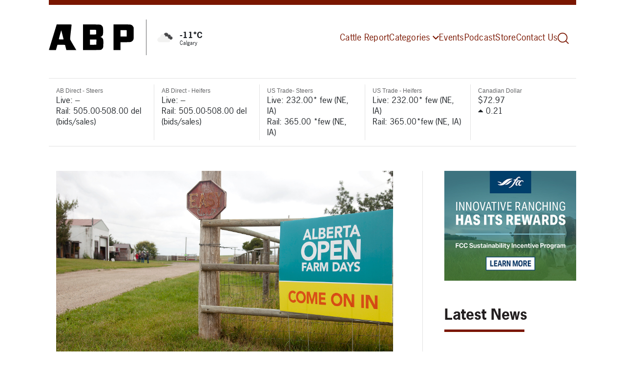

--- FILE ---
content_type: text/html; charset=UTF-8
request_url: https://abpdaily.com/checking-in-with-abp/host-registration-open-for-alberta-open-farm-days/
body_size: 14117
content:
<!DOCTYPE html>
<html lang="en">

<head>
	<meta charset="UTF-8">
	<meta name="viewport" content="width=device-width, initial-scale=1, shrink-to-fit=no">
	<title>Host registration open for Alberta Open Farm Days - Alberta Beef Producers</title>
	<meta name="facebook-domain-verification" content="8enwih2x0s3q5rzyprhi8wjkh75gi6" />
	<link rel="icon" href="https://abpdaily.com/favicon.ico" type="image/x-icon" />
	<link rel="preconnect" href="https://fonts.gstatic.com">
	<link href="https://fonts.googleapis.com/css2?family=Oswald:wght@400;500;600;700&family=Roboto:wght@400;500;600;700&display=swap" rel="stylesheet">
	<link rel="stylesheet" href="https://use.fontawesome.com/releases/v5.8.1/css/all.css" integrity="sha384-50oBUHEmvpQ+1lW4y57PTFmhCaXp0ML5d60M1M7uH2+nqUivzIebhndOJK28anvf" crossorigin="anonymous">

	<meta name='robots' content='index, follow, max-image-preview:large, max-snippet:-1, max-video-preview:-1' />

	<!-- This site is optimized with the Yoast SEO plugin v26.7 - https://yoast.com/wordpress/plugins/seo/ -->
	<link rel="canonical" href="https://abpdaily.com/checking-in-with-abp/host-registration-open-for-alberta-open-farm-days/" />
	<meta property="og:locale" content="en_US" />
	<meta property="og:type" content="article" />
	<meta property="og:title" content="Host registration open for Alberta Open Farm Days - Alberta Beef Producers" />
	<meta property="og:description" content="Alberta Open Farm Days organizers are looking for farmers and ranchers interested in hosting Albertans August 13th and/or 14th, 2022. Open Farm Days is a province-wide open house that showcases the Alberta&#8217;s agriculture industry by welcoming neighbours of all ages to participate in engaging and meaningful weekend events. Last year, the event brought more than..." />
	<meta property="og:url" content="https://abpdaily.com/checking-in-with-abp/host-registration-open-for-alberta-open-farm-days/" />
	<meta property="og:site_name" content="Alberta Beef Producers" />
	<meta property="article:publisher" content="https://www.facebook.com/ABBeefProducers" />
	<meta property="article:published_time" content="2022-03-17T21:08:19+00:00" />
	<meta property="article:modified_time" content="2022-03-17T21:08:46+00:00" />
	<meta property="og:image" content="https://abpdaily.com/wp-content/uploads/2021/04/28526061152_3b36da8f2d_k.jpg" />
	<meta property="og:image:width" content="2048" />
	<meta property="og:image:height" content="1142" />
	<meta property="og:image:type" content="image/jpeg" />
	<meta name="author" content="Debra Murphy" />
	<meta name="twitter:card" content="summary_large_image" />
	<meta name="twitter:creator" content="@agdebram" />
	<meta name="twitter:site" content="@albertabeef" />
	<meta name="twitter:label1" content="Written by" />
	<meta name="twitter:data1" content="Debra Murphy" />
	<meta name="twitter:label2" content="Est. reading time" />
	<meta name="twitter:data2" content="1 minute" />
	<script type="application/ld+json" class="yoast-schema-graph">{"@context":"https://schema.org","@graph":[{"@type":"Article","@id":"https://abpdaily.com/checking-in-with-abp/host-registration-open-for-alberta-open-farm-days/#article","isPartOf":{"@id":"https://abpdaily.com/checking-in-with-abp/host-registration-open-for-alberta-open-farm-days/"},"author":{"name":"Debra Murphy","@id":"https://abpdaily.com/#/schema/person/203a5d192dbe118f7e41092b458d8b19"},"headline":"Host registration open for Alberta Open Farm Days","datePublished":"2022-03-17T21:08:19+00:00","dateModified":"2022-03-17T21:08:46+00:00","mainEntityOfPage":{"@id":"https://abpdaily.com/checking-in-with-abp/host-registration-open-for-alberta-open-farm-days/"},"wordCount":131,"image":{"@id":"https://abpdaily.com/checking-in-with-abp/host-registration-open-for-alberta-open-farm-days/#primaryimage"},"thumbnailUrl":"https://abpdaily.com/wp-content/uploads/2021/04/28526061152_3b36da8f2d_k.jpg","keywords":["Alberta","Open Farm Days"],"articleSection":["Checking in with ABP"],"inLanguage":"en-US"},{"@type":"WebPage","@id":"https://abpdaily.com/checking-in-with-abp/host-registration-open-for-alberta-open-farm-days/","url":"https://abpdaily.com/checking-in-with-abp/host-registration-open-for-alberta-open-farm-days/","name":"Host registration open for Alberta Open Farm Days - Alberta Beef Producers","isPartOf":{"@id":"https://abpdaily.com/#website"},"primaryImageOfPage":{"@id":"https://abpdaily.com/checking-in-with-abp/host-registration-open-for-alberta-open-farm-days/#primaryimage"},"image":{"@id":"https://abpdaily.com/checking-in-with-abp/host-registration-open-for-alberta-open-farm-days/#primaryimage"},"thumbnailUrl":"https://abpdaily.com/wp-content/uploads/2021/04/28526061152_3b36da8f2d_k.jpg","datePublished":"2022-03-17T21:08:19+00:00","dateModified":"2022-03-17T21:08:46+00:00","author":{"@id":"https://abpdaily.com/#/schema/person/203a5d192dbe118f7e41092b458d8b19"},"inLanguage":"en-US","potentialAction":[{"@type":"ReadAction","target":["https://abpdaily.com/checking-in-with-abp/host-registration-open-for-alberta-open-farm-days/"]}]},{"@type":"ImageObject","inLanguage":"en-US","@id":"https://abpdaily.com/checking-in-with-abp/host-registration-open-for-alberta-open-farm-days/#primaryimage","url":"https://abpdaily.com/wp-content/uploads/2021/04/28526061152_3b36da8f2d_k.jpg","contentUrl":"https://abpdaily.com/wp-content/uploads/2021/04/28526061152_3b36da8f2d_k.jpg","width":2048,"height":1142,"caption":"Photo: Government of Alberta"},{"@type":"WebSite","@id":"https://abpdaily.com/#website","url":"https://abpdaily.com/","name":"Alberta Beef Producers","description":"For the more than 18,000 beef cattle producers who are stewards of the industry in this province, one organization represents their collective interests — the Alberta Beef Producers (ABP).","potentialAction":[{"@type":"SearchAction","target":{"@type":"EntryPoint","urlTemplate":"https://abpdaily.com/?s={search_term_string}"},"query-input":{"@type":"PropertyValueSpecification","valueRequired":true,"valueName":"search_term_string"}}],"inLanguage":"en-US"},{"@type":"Person","@id":"https://abpdaily.com/#/schema/person/203a5d192dbe118f7e41092b458d8b19","name":"Debra Murphy","sameAs":["https://x.com/agdebram"],"url":"https://abpdaily.com/author/debram/"}]}</script>
	<!-- / Yoast SEO plugin. -->


<link rel="alternate" title="oEmbed (JSON)" type="application/json+oembed" href="https://abpdaily.com/wp-json/oembed/1.0/embed?url=https%3A%2F%2Fabpdaily.com%2Fchecking-in-with-abp%2Fhost-registration-open-for-alberta-open-farm-days%2F" />
<link rel="alternate" title="oEmbed (XML)" type="text/xml+oembed" href="https://abpdaily.com/wp-json/oembed/1.0/embed?url=https%3A%2F%2Fabpdaily.com%2Fchecking-in-with-abp%2Fhost-registration-open-for-alberta-open-farm-days%2F&#038;format=xml" />
<style id='wp-img-auto-sizes-contain-inline-css' type='text/css'>
img:is([sizes=auto i],[sizes^="auto," i]){contain-intrinsic-size:3000px 1500px}
/*# sourceURL=wp-img-auto-sizes-contain-inline-css */
</style>
<style id='wp-emoji-styles-inline-css' type='text/css'>

	img.wp-smiley, img.emoji {
		display: inline !important;
		border: none !important;
		box-shadow: none !important;
		height: 1em !important;
		width: 1em !important;
		margin: 0 0.07em !important;
		vertical-align: -0.1em !important;
		background: none !important;
		padding: 0 !important;
	}
/*# sourceURL=wp-emoji-styles-inline-css */
</style>
<style id='wp-block-library-inline-css' type='text/css'>
:root{--wp-block-synced-color:#7a00df;--wp-block-synced-color--rgb:122,0,223;--wp-bound-block-color:var(--wp-block-synced-color);--wp-editor-canvas-background:#ddd;--wp-admin-theme-color:#007cba;--wp-admin-theme-color--rgb:0,124,186;--wp-admin-theme-color-darker-10:#006ba1;--wp-admin-theme-color-darker-10--rgb:0,107,160.5;--wp-admin-theme-color-darker-20:#005a87;--wp-admin-theme-color-darker-20--rgb:0,90,135;--wp-admin-border-width-focus:2px}@media (min-resolution:192dpi){:root{--wp-admin-border-width-focus:1.5px}}.wp-element-button{cursor:pointer}:root .has-very-light-gray-background-color{background-color:#eee}:root .has-very-dark-gray-background-color{background-color:#313131}:root .has-very-light-gray-color{color:#eee}:root .has-very-dark-gray-color{color:#313131}:root .has-vivid-green-cyan-to-vivid-cyan-blue-gradient-background{background:linear-gradient(135deg,#00d084,#0693e3)}:root .has-purple-crush-gradient-background{background:linear-gradient(135deg,#34e2e4,#4721fb 50%,#ab1dfe)}:root .has-hazy-dawn-gradient-background{background:linear-gradient(135deg,#faaca8,#dad0ec)}:root .has-subdued-olive-gradient-background{background:linear-gradient(135deg,#fafae1,#67a671)}:root .has-atomic-cream-gradient-background{background:linear-gradient(135deg,#fdd79a,#004a59)}:root .has-nightshade-gradient-background{background:linear-gradient(135deg,#330968,#31cdcf)}:root .has-midnight-gradient-background{background:linear-gradient(135deg,#020381,#2874fc)}:root{--wp--preset--font-size--normal:16px;--wp--preset--font-size--huge:42px}.has-regular-font-size{font-size:1em}.has-larger-font-size{font-size:2.625em}.has-normal-font-size{font-size:var(--wp--preset--font-size--normal)}.has-huge-font-size{font-size:var(--wp--preset--font-size--huge)}.has-text-align-center{text-align:center}.has-text-align-left{text-align:left}.has-text-align-right{text-align:right}.has-fit-text{white-space:nowrap!important}#end-resizable-editor-section{display:none}.aligncenter{clear:both}.items-justified-left{justify-content:flex-start}.items-justified-center{justify-content:center}.items-justified-right{justify-content:flex-end}.items-justified-space-between{justify-content:space-between}.screen-reader-text{border:0;clip-path:inset(50%);height:1px;margin:-1px;overflow:hidden;padding:0;position:absolute;width:1px;word-wrap:normal!important}.screen-reader-text:focus{background-color:#ddd;clip-path:none;color:#444;display:block;font-size:1em;height:auto;left:5px;line-height:normal;padding:15px 23px 14px;text-decoration:none;top:5px;width:auto;z-index:100000}html :where(.has-border-color){border-style:solid}html :where([style*=border-top-color]){border-top-style:solid}html :where([style*=border-right-color]){border-right-style:solid}html :where([style*=border-bottom-color]){border-bottom-style:solid}html :where([style*=border-left-color]){border-left-style:solid}html :where([style*=border-width]){border-style:solid}html :where([style*=border-top-width]){border-top-style:solid}html :where([style*=border-right-width]){border-right-style:solid}html :where([style*=border-bottom-width]){border-bottom-style:solid}html :where([style*=border-left-width]){border-left-style:solid}html :where(img[class*=wp-image-]){height:auto;max-width:100%}:where(figure){margin:0 0 1em}html :where(.is-position-sticky){--wp-admin--admin-bar--position-offset:var(--wp-admin--admin-bar--height,0px)}@media screen and (max-width:600px){html :where(.is-position-sticky){--wp-admin--admin-bar--position-offset:0px}}

/*# sourceURL=wp-block-library-inline-css */
</style><style id='global-styles-inline-css' type='text/css'>
:root{--wp--preset--aspect-ratio--square: 1;--wp--preset--aspect-ratio--4-3: 4/3;--wp--preset--aspect-ratio--3-4: 3/4;--wp--preset--aspect-ratio--3-2: 3/2;--wp--preset--aspect-ratio--2-3: 2/3;--wp--preset--aspect-ratio--16-9: 16/9;--wp--preset--aspect-ratio--9-16: 9/16;--wp--preset--color--black: #000000;--wp--preset--color--cyan-bluish-gray: #abb8c3;--wp--preset--color--white: #ffffff;--wp--preset--color--pale-pink: #f78da7;--wp--preset--color--vivid-red: #cf2e2e;--wp--preset--color--luminous-vivid-orange: #ff6900;--wp--preset--color--luminous-vivid-amber: #fcb900;--wp--preset--color--light-green-cyan: #7bdcb5;--wp--preset--color--vivid-green-cyan: #00d084;--wp--preset--color--pale-cyan-blue: #8ed1fc;--wp--preset--color--vivid-cyan-blue: #0693e3;--wp--preset--color--vivid-purple: #9b51e0;--wp--preset--gradient--vivid-cyan-blue-to-vivid-purple: linear-gradient(135deg,rgb(6,147,227) 0%,rgb(155,81,224) 100%);--wp--preset--gradient--light-green-cyan-to-vivid-green-cyan: linear-gradient(135deg,rgb(122,220,180) 0%,rgb(0,208,130) 100%);--wp--preset--gradient--luminous-vivid-amber-to-luminous-vivid-orange: linear-gradient(135deg,rgb(252,185,0) 0%,rgb(255,105,0) 100%);--wp--preset--gradient--luminous-vivid-orange-to-vivid-red: linear-gradient(135deg,rgb(255,105,0) 0%,rgb(207,46,46) 100%);--wp--preset--gradient--very-light-gray-to-cyan-bluish-gray: linear-gradient(135deg,rgb(238,238,238) 0%,rgb(169,184,195) 100%);--wp--preset--gradient--cool-to-warm-spectrum: linear-gradient(135deg,rgb(74,234,220) 0%,rgb(151,120,209) 20%,rgb(207,42,186) 40%,rgb(238,44,130) 60%,rgb(251,105,98) 80%,rgb(254,248,76) 100%);--wp--preset--gradient--blush-light-purple: linear-gradient(135deg,rgb(255,206,236) 0%,rgb(152,150,240) 100%);--wp--preset--gradient--blush-bordeaux: linear-gradient(135deg,rgb(254,205,165) 0%,rgb(254,45,45) 50%,rgb(107,0,62) 100%);--wp--preset--gradient--luminous-dusk: linear-gradient(135deg,rgb(255,203,112) 0%,rgb(199,81,192) 50%,rgb(65,88,208) 100%);--wp--preset--gradient--pale-ocean: linear-gradient(135deg,rgb(255,245,203) 0%,rgb(182,227,212) 50%,rgb(51,167,181) 100%);--wp--preset--gradient--electric-grass: linear-gradient(135deg,rgb(202,248,128) 0%,rgb(113,206,126) 100%);--wp--preset--gradient--midnight: linear-gradient(135deg,rgb(2,3,129) 0%,rgb(40,116,252) 100%);--wp--preset--font-size--small: 13px;--wp--preset--font-size--medium: 20px;--wp--preset--font-size--large: 36px;--wp--preset--font-size--x-large: 42px;--wp--preset--spacing--20: 0.44rem;--wp--preset--spacing--30: 0.67rem;--wp--preset--spacing--40: 1rem;--wp--preset--spacing--50: 1.5rem;--wp--preset--spacing--60: 2.25rem;--wp--preset--spacing--70: 3.38rem;--wp--preset--spacing--80: 5.06rem;--wp--preset--shadow--natural: 6px 6px 9px rgba(0, 0, 0, 0.2);--wp--preset--shadow--deep: 12px 12px 50px rgba(0, 0, 0, 0.4);--wp--preset--shadow--sharp: 6px 6px 0px rgba(0, 0, 0, 0.2);--wp--preset--shadow--outlined: 6px 6px 0px -3px rgb(255, 255, 255), 6px 6px rgb(0, 0, 0);--wp--preset--shadow--crisp: 6px 6px 0px rgb(0, 0, 0);}:where(.is-layout-flex){gap: 0.5em;}:where(.is-layout-grid){gap: 0.5em;}body .is-layout-flex{display: flex;}.is-layout-flex{flex-wrap: wrap;align-items: center;}.is-layout-flex > :is(*, div){margin: 0;}body .is-layout-grid{display: grid;}.is-layout-grid > :is(*, div){margin: 0;}:where(.wp-block-columns.is-layout-flex){gap: 2em;}:where(.wp-block-columns.is-layout-grid){gap: 2em;}:where(.wp-block-post-template.is-layout-flex){gap: 1.25em;}:where(.wp-block-post-template.is-layout-grid){gap: 1.25em;}.has-black-color{color: var(--wp--preset--color--black) !important;}.has-cyan-bluish-gray-color{color: var(--wp--preset--color--cyan-bluish-gray) !important;}.has-white-color{color: var(--wp--preset--color--white) !important;}.has-pale-pink-color{color: var(--wp--preset--color--pale-pink) !important;}.has-vivid-red-color{color: var(--wp--preset--color--vivid-red) !important;}.has-luminous-vivid-orange-color{color: var(--wp--preset--color--luminous-vivid-orange) !important;}.has-luminous-vivid-amber-color{color: var(--wp--preset--color--luminous-vivid-amber) !important;}.has-light-green-cyan-color{color: var(--wp--preset--color--light-green-cyan) !important;}.has-vivid-green-cyan-color{color: var(--wp--preset--color--vivid-green-cyan) !important;}.has-pale-cyan-blue-color{color: var(--wp--preset--color--pale-cyan-blue) !important;}.has-vivid-cyan-blue-color{color: var(--wp--preset--color--vivid-cyan-blue) !important;}.has-vivid-purple-color{color: var(--wp--preset--color--vivid-purple) !important;}.has-black-background-color{background-color: var(--wp--preset--color--black) !important;}.has-cyan-bluish-gray-background-color{background-color: var(--wp--preset--color--cyan-bluish-gray) !important;}.has-white-background-color{background-color: var(--wp--preset--color--white) !important;}.has-pale-pink-background-color{background-color: var(--wp--preset--color--pale-pink) !important;}.has-vivid-red-background-color{background-color: var(--wp--preset--color--vivid-red) !important;}.has-luminous-vivid-orange-background-color{background-color: var(--wp--preset--color--luminous-vivid-orange) !important;}.has-luminous-vivid-amber-background-color{background-color: var(--wp--preset--color--luminous-vivid-amber) !important;}.has-light-green-cyan-background-color{background-color: var(--wp--preset--color--light-green-cyan) !important;}.has-vivid-green-cyan-background-color{background-color: var(--wp--preset--color--vivid-green-cyan) !important;}.has-pale-cyan-blue-background-color{background-color: var(--wp--preset--color--pale-cyan-blue) !important;}.has-vivid-cyan-blue-background-color{background-color: var(--wp--preset--color--vivid-cyan-blue) !important;}.has-vivid-purple-background-color{background-color: var(--wp--preset--color--vivid-purple) !important;}.has-black-border-color{border-color: var(--wp--preset--color--black) !important;}.has-cyan-bluish-gray-border-color{border-color: var(--wp--preset--color--cyan-bluish-gray) !important;}.has-white-border-color{border-color: var(--wp--preset--color--white) !important;}.has-pale-pink-border-color{border-color: var(--wp--preset--color--pale-pink) !important;}.has-vivid-red-border-color{border-color: var(--wp--preset--color--vivid-red) !important;}.has-luminous-vivid-orange-border-color{border-color: var(--wp--preset--color--luminous-vivid-orange) !important;}.has-luminous-vivid-amber-border-color{border-color: var(--wp--preset--color--luminous-vivid-amber) !important;}.has-light-green-cyan-border-color{border-color: var(--wp--preset--color--light-green-cyan) !important;}.has-vivid-green-cyan-border-color{border-color: var(--wp--preset--color--vivid-green-cyan) !important;}.has-pale-cyan-blue-border-color{border-color: var(--wp--preset--color--pale-cyan-blue) !important;}.has-vivid-cyan-blue-border-color{border-color: var(--wp--preset--color--vivid-cyan-blue) !important;}.has-vivid-purple-border-color{border-color: var(--wp--preset--color--vivid-purple) !important;}.has-vivid-cyan-blue-to-vivid-purple-gradient-background{background: var(--wp--preset--gradient--vivid-cyan-blue-to-vivid-purple) !important;}.has-light-green-cyan-to-vivid-green-cyan-gradient-background{background: var(--wp--preset--gradient--light-green-cyan-to-vivid-green-cyan) !important;}.has-luminous-vivid-amber-to-luminous-vivid-orange-gradient-background{background: var(--wp--preset--gradient--luminous-vivid-amber-to-luminous-vivid-orange) !important;}.has-luminous-vivid-orange-to-vivid-red-gradient-background{background: var(--wp--preset--gradient--luminous-vivid-orange-to-vivid-red) !important;}.has-very-light-gray-to-cyan-bluish-gray-gradient-background{background: var(--wp--preset--gradient--very-light-gray-to-cyan-bluish-gray) !important;}.has-cool-to-warm-spectrum-gradient-background{background: var(--wp--preset--gradient--cool-to-warm-spectrum) !important;}.has-blush-light-purple-gradient-background{background: var(--wp--preset--gradient--blush-light-purple) !important;}.has-blush-bordeaux-gradient-background{background: var(--wp--preset--gradient--blush-bordeaux) !important;}.has-luminous-dusk-gradient-background{background: var(--wp--preset--gradient--luminous-dusk) !important;}.has-pale-ocean-gradient-background{background: var(--wp--preset--gradient--pale-ocean) !important;}.has-electric-grass-gradient-background{background: var(--wp--preset--gradient--electric-grass) !important;}.has-midnight-gradient-background{background: var(--wp--preset--gradient--midnight) !important;}.has-small-font-size{font-size: var(--wp--preset--font-size--small) !important;}.has-medium-font-size{font-size: var(--wp--preset--font-size--medium) !important;}.has-large-font-size{font-size: var(--wp--preset--font-size--large) !important;}.has-x-large-font-size{font-size: var(--wp--preset--font-size--x-large) !important;}
/*# sourceURL=global-styles-inline-css */
</style>

<style id='classic-theme-styles-inline-css' type='text/css'>
/*! This file is auto-generated */
.wp-block-button__link{color:#fff;background-color:#32373c;border-radius:9999px;box-shadow:none;text-decoration:none;padding:calc(.667em + 2px) calc(1.333em + 2px);font-size:1.125em}.wp-block-file__button{background:#32373c;color:#fff;text-decoration:none}
/*# sourceURL=/wp-includes/css/classic-themes.min.css */
</style>
<link rel='stylesheet' id='contact-form-7-css' href='https://abpdaily.com/wp-content/plugins/contact-form-7/includes/css/styles.css?ver=6.1.4' type='text/css' media='all' />
<link rel='stylesheet' id='wp-block-paragraph-css' href='https://abpdaily.com/wp-includes/blocks/paragraph/style.min.css?ver=6.9' type='text/css' media='all' />
<script type="text/javascript" src="https://abpdaily.com/wp-includes/js/jquery/jquery.min.js?ver=3.7.1" id="jquery-core-js"></script>
<script type="text/javascript" src="https://abpdaily.com/wp-includes/js/jquery/jquery-migrate.min.js?ver=3.4.1" id="jquery-migrate-js"></script>
<script type="text/javascript" id="track-the-click-js-extra">
/* <![CDATA[ */
var ajax_var = {"nonce":"6874043c9e"};
var ttc_data = {"proBeacon":""};
//# sourceURL=track-the-click-js-extra
/* ]]> */
</script>
<script type="text/javascript" src="https://abpdaily.com/wp-content/plugins/track-the-click/public/js/track-the-click-public.js?ver=0.4.0" id="track-the-click-js" data-noptimize="true" data-no-optimize="1"></script>
<script type="text/javascript" id="track-the-click-js-after" data-noptimize="true" data-no-optimize="1">
/* <![CDATA[ */
function getHomeURL() {return "https://abpdaily.com";}
function getPostID() {return 10324;}
function showClickCounts() {return false;}

//# sourceURL=track-the-click-js-after
/* ]]> */
</script>
<link rel="https://api.w.org/" href="https://abpdaily.com/wp-json/" /><link rel="alternate" title="JSON" type="application/json" href="https://abpdaily.com/wp-json/wp/v2/posts/10324" /><link rel="EditURI" type="application/rsd+xml" title="RSD" href="https://abpdaily.com/xmlrpc.php?rsd" />
<link rel='shortlink' href='https://abpdaily.com/?p=10324' />
<meta name="cdp-version" content="1.5.0" />	<link rel="stylesheet" href="https://use.typekit.net/lzs7tuk.css">
	<link rel="stylesheet" href="https://abpdaily.com/wp-content/themes/abp/css/bootstrap.min.css">
	<link rel="stylesheet" href="https://abpdaily.com/wp-content/themes/abp/css/main.css?v=1768432206">
	<!-- Facebook Pixel Code -->
	<script>
		! function(f, b, e, v, n, t, s) {
			if (f.fbq) return;
			n = f.fbq = function() {
				n.callMethod ?
					n.callMethod.apply(n, arguments) : n.queue.push(arguments)
			};
			if (!f._fbq) f._fbq = n;
			n.push = n;
			n.loaded = !0;
			n.version = '2.0';
			n.queue = [];
			t = b.createElement(e);
			t.async = !0;
			t.src = v;
			s = b.getElementsByTagName(e)[0];
			s.parentNode.insertBefore(t, s)
		}(window, document, 'script',
			'https://connect.facebook.net/en_US/fbevents.js');
		fbq('init', '1647109758793847');
		fbq('track', 'PageView');
	</script>
	<noscript><img height="1" width="1" style="display:none" src="https://www.facebook.com/tr?id=1647109758793847&ev=PageView&noscript=1" /></noscript>
	<!-- End Facebook Pixel Code -->

	<!-- Twitter universal website tag code -->
	<script>
		! function(e, t, n, s, u, a) {
			e.twq || (s = e.twq = function() {
					s.exe ? s.exe.apply(s, arguments) : s.queue.push(arguments);
				}, s.version = '1.1', s.queue = [], u = t.createElement(n), u.async = !0, u.src = '//static.ads-twitter.com/uwt.js',
				a = t.getElementsByTagName(n)[0], a.parentNode.insertBefore(u, a))
		}(window, document, 'script');
		// Insert Twitter Pixel ID and Standard Event data below
		twq('init', 'o5d1h');
		twq('track', 'PageView');
	</script>
	<!-- End Twitter universal website tag code -->
	<script>
		! function(s, a, e, v, n, t, z) {
			if (s.saq) return;
			n = s.saq = function() {
				n.callMethod ? n.callMethod.apply(n, arguments) : n.queue.push(arguments)
			};
			if (!s._saq) s._saq = n;
			n.push = n;
			n.loaded = !0;
			n.version = '1.0';
			n.queue = [];
			t = a.createElement(e);
			t.async = !0;
			t.src = v;
			z = a.getElementsByTagName(e)[0];
			z.parentNode.insertBefore(t, z)
		}(window, document, 'script', 'https://tags.srv.stackadapt.com/events.js');
		saq('ts', '719KDZmmad6VSKH0JT_-RA');
	</script>




	<!-- Global site tag (gtag.js) - Google Analytics -->
	<script async src="https://www.googletagmanager.com/gtag/js?id=UA-99981173-4"></script>
	<script>
		window.dataLayer = window.dataLayer || [];

		function gtag() {
			dataLayer.push(arguments);
		}
		gtag('js', new Date());

		gtag('config', 'UA-99981173-4');
	</script>

	<!-- Global site tag (gtag.js) - Google Analytics -->
	<script async src="https://www.googletagmanager.com/gtag/js?id=G-PM0F30QGBP"></script>
	<script>
		window.dataLayer = window.dataLayer || [];

		function gtag() {
			dataLayer.push(arguments);
		}
		gtag('js', new Date());
		gtag('config', 'G-PM0F30QGBP');
	</script>

	<!-- Google Tag Manager -->
	<script>
		(function(w, d, s, l, i) {
			w[l] = w[l] || [];
			w[l].push({
				'gtm.start': new Date().getTime(),
				event: 'gtm.js'
			});
			var f = d.getElementsByTagName(s)[0],
				j = d.createElement(s),
				dl = l != 'dataLayer' ? '&l=' + l : '';
			j.async = true;
			j.src =
				'https://www.googletagmanager.com/gtm.js?id=' + i + dl;
			f.parentNode.insertBefore(j, f);
		})(window, document, 'script', 'dataLayer', 'GTM-PBK8XXR');
	</script>
	<!-- End Google Tag Manager -->
</head>

<body id="host-registration-open-for-alberta-open-farm-days">
	<!-- Google Tag Manager (noscript) -->
	<noscript><iframe src="https://www.googletagmanager.com/ns.html?id=GTM-PBK8XXR" height="0" width="0" style="display:none;visibility:hidden"></iframe></noscript>
	<!-- End Google Tag Manager (noscript) -->
	<div id="page_wrap">
		<div id="header_wrap">
			<header class="header">
				<div class="container container--page">
					<div class="header-wrap d-flex align-items-center">
						<div class="header-logo">
							<a href="https://abpdaily.com" class="page-logo"><img src="https://abpdaily.com/wp-content/themes/abp/img/abp-logo-lg.svg" class="img-fluid" /></a>
						</div>
						<div class="header-temp" v-if="weatherTemp != ''">
							<div class="weather-icon"><img src="" v-bind:src="'https://openweathermap.org/img/wn/' + weatherIcon + '@2x.png'" /></div>
							<div class="weather-details">
								<div class="temp">{{ weatherTemp }}&deg;C</div>
								<div class="loc">{{ weatherCity }}</div>
							</div>
						</div>
						<div class="header-nav d-flex justify-content-end align-items-center">
							<nav class="navbar navbar-expand-lg">
								<div id="menu-wrap" class="navbar-collapse collapse w-100"><ul id="menu-header-menu" class="navbar-nav ml-auto"><li itemscope="itemscope" itemtype="https://www.schema.org/SiteNavigationElement" id="menu-item-23078" class="menu-item menu-item-type-post_type menu-item-object-page current-post-parent menu-item-23078 nav-item"><a title="Cattle Report" href="https://abpdaily.com/cattle-report/" class="nav-link ia-insitenav">Cattle Report</a></li>
<li itemscope="itemscope" itemtype="https://www.schema.org/SiteNavigationElement" id="menu-item-19447" class="menu-item menu-item-type-custom menu-item-object-custom menu-item-home menu-item-has-children dropdown menu-item-19447 nav-item"><a title="Categories" href="#" data-toggle="dropdown" aria-haspopup="true" aria-expanded="false" class="dropdown-toggle nav-link ia-insitenav" id="menu-item-dropdown-19447">Categories</a>
<ul class="dropdown-menu" aria-labelledby="menu-item-dropdown-19447" role="menu">
	<li itemscope="itemscope" itemtype="https://www.schema.org/SiteNavigationElement" id="menu-item-19453" class="menu-item menu-item-type-taxonomy menu-item-object-category menu-item-19453 nav-item"><a title="Business Tools" href="https://abpdaily.com/category/business-tools/" class="dropdown-item ia-insitenav">Business Tools</a></li>
	<li itemscope="itemscope" itemtype="https://www.schema.org/SiteNavigationElement" id="menu-item-19448" class="menu-item menu-item-type-taxonomy menu-item-object-category current-post-ancestor current-menu-parent current-post-parent active menu-item-19448 nav-item"><a title="Checking in with ABP" href="https://abpdaily.com/category/checking-in-with-abp/" class="dropdown-item ia-insitenav">Checking in with ABP</a></li>
	<li itemscope="itemscope" itemtype="https://www.schema.org/SiteNavigationElement" id="menu-item-19450" class="menu-item menu-item-type-taxonomy menu-item-object-category menu-item-19450 nav-item"><a title="Current Markets &amp; Forecasts" href="https://abpdaily.com/category/current-markets-forecasts/" class="dropdown-item ia-insitenav">Current Markets &amp; Forecasts</a></li>
	<li itemscope="itemscope" itemtype="https://www.schema.org/SiteNavigationElement" id="menu-item-19454" class="menu-item menu-item-type-taxonomy menu-item-object-category menu-item-19454 nav-item"><a title="Health &amp; Production" href="https://abpdaily.com/category/health-production/" class="dropdown-item ia-insitenav">Health &amp; Production</a></li>
	<li itemscope="itemscope" itemtype="https://www.schema.org/SiteNavigationElement" id="menu-item-19449" class="menu-item menu-item-type-taxonomy menu-item-object-category menu-item-19449 nav-item"><a title="Issues &amp; Insights" href="https://abpdaily.com/category/issues-insights-influence/" class="dropdown-item ia-insitenav">Issues &amp; Insights</a></li>
	<li itemscope="itemscope" itemtype="https://www.schema.org/SiteNavigationElement" id="menu-item-19451" class="menu-item menu-item-type-taxonomy menu-item-object-category menu-item-19451 nav-item"><a title="Innovation &amp; Technology" href="https://abpdaily.com/category/innovation-technology/" class="dropdown-item ia-insitenav">Innovation &amp; Technology</a></li>
	<li itemscope="itemscope" itemtype="https://www.schema.org/SiteNavigationElement" id="menu-item-22117" class="menu-item menu-item-type-taxonomy menu-item-object-category menu-item-22117 nav-item"><a title="News" href="https://abpdaily.com/category/news/" class="dropdown-item ia-insitenav">News</a></li>
	<li itemscope="itemscope" itemtype="https://www.schema.org/SiteNavigationElement" id="menu-item-19452" class="menu-item menu-item-type-taxonomy menu-item-object-category menu-item-19452 nav-item"><a title="Trailblazers" href="https://abpdaily.com/category/trail-blazers/" class="dropdown-item ia-insitenav">Trailblazers</a></li>
	<li itemscope="itemscope" itemtype="https://www.schema.org/SiteNavigationElement" id="menu-item-19456" class="menu-item menu-item-type-taxonomy menu-item-object-category menu-item-19456 nav-item"><a title="Weather" href="https://abpdaily.com/category/weather/" class="dropdown-item ia-insitenav">Weather</a></li>
</ul>
</li>
<li itemscope="itemscope" itemtype="https://www.schema.org/SiteNavigationElement" id="menu-item-254" class="ia-insitenav menu-item menu-item-type-post_type menu-item-object-page menu-item-254 nav-item"><a title="Events" href="https://abpdaily.com/events/" class="nav-link ia-insitenav">Events</a></li>
<li itemscope="itemscope" itemtype="https://www.schema.org/SiteNavigationElement" id="menu-item-19457" class="menu-item menu-item-type-post_type menu-item-object-page menu-item-19457 nav-item"><a title="Podcast" href="https://abpdaily.com/podcast/" class="nav-link ia-insitenav">Podcast</a></li>
<li itemscope="itemscope" itemtype="https://www.schema.org/SiteNavigationElement" id="menu-item-30859" class="menu-item menu-item-type-custom menu-item-object-custom menu-item-30859 nav-item"><a title="Store" href="https://www.abpdaily.store/" class="nav-link ia-insitenav">Store</a></li>
<li itemscope="itemscope" itemtype="https://www.schema.org/SiteNavigationElement" id="menu-item-30900" class="menu-item menu-item-type-post_type menu-item-object-page menu-item-30900 nav-item"><a title="Contact Us" href="https://abpdaily.com/contact-us/" class="nav-link ia-insitenav">Contact Us</a></li>
</ul></div>

							</nav>
							<a href="https://abpdaily.com/search" class="d-none d-lg-block search-link">
								<img src="https://abpdaily.com/wp-content/themes/abp/img/icon-search.svg" alt="Magnifying Glass">
							</a>
						</div>
					</div>
				</div>
			</header>

			<a href="https://abpdaily.com/search" class="d-block d-lg-none search-link">
				<img src="https://abpdaily.com/wp-content/themes/abp/img/icon-search.svg" alt="Magnifying Glass">
			</a>
			<div id="menu-launcher" class="navbtn" @click="toggleNav()" v-bind:class="[ navOpen === 1 ? 'open' : '' ]">
				<span></span>
				<span></span>
				<span></span>
			</div>

			<div id="popup-menu" class="mobile-nav" v-bind:class="[ navOpen === 1 ? 'open' : '' ]">
				<div class="inside">
					<div id="menu-wrap" class="menu-header-menu-container"><ul id="menu-header-menu-1" class="navbar-nav mx-auto text-center"><li itemscope="itemscope" itemtype="https://www.schema.org/SiteNavigationElement" class="menu-item menu-item-type-post_type menu-item-object-page current-post-parent menu-item-23078 nav-item"><a title="Cattle Report" href="https://abpdaily.com/cattle-report/" class="nav-link ia-insitenav">Cattle Report</a></li>
<li itemscope="itemscope" itemtype="https://www.schema.org/SiteNavigationElement" class="menu-item menu-item-type-custom menu-item-object-custom menu-item-home menu-item-has-children dropdown menu-item-19447 nav-item"><a title="Categories" href="#" data-toggle="dropdown" aria-haspopup="true" aria-expanded="false" class="dropdown-toggle nav-link ia-insitenav" id="menu-item-dropdown-19447">Categories</a>
<ul class="dropdown-menu" aria-labelledby="menu-item-dropdown-19447" role="menu">
	<li itemscope="itemscope" itemtype="https://www.schema.org/SiteNavigationElement" class="menu-item menu-item-type-taxonomy menu-item-object-category menu-item-19453 nav-item"><a title="Business Tools" href="https://abpdaily.com/category/business-tools/" class="dropdown-item ia-insitenav">Business Tools</a></li>
	<li itemscope="itemscope" itemtype="https://www.schema.org/SiteNavigationElement" class="menu-item menu-item-type-taxonomy menu-item-object-category current-post-ancestor current-menu-parent current-post-parent active menu-item-19448 nav-item"><a title="Checking in with ABP" href="https://abpdaily.com/category/checking-in-with-abp/" class="dropdown-item ia-insitenav">Checking in with ABP</a></li>
	<li itemscope="itemscope" itemtype="https://www.schema.org/SiteNavigationElement" class="menu-item menu-item-type-taxonomy menu-item-object-category menu-item-19450 nav-item"><a title="Current Markets &amp; Forecasts" href="https://abpdaily.com/category/current-markets-forecasts/" class="dropdown-item ia-insitenav">Current Markets &amp; Forecasts</a></li>
	<li itemscope="itemscope" itemtype="https://www.schema.org/SiteNavigationElement" class="menu-item menu-item-type-taxonomy menu-item-object-category menu-item-19454 nav-item"><a title="Health &amp; Production" href="https://abpdaily.com/category/health-production/" class="dropdown-item ia-insitenav">Health &amp; Production</a></li>
	<li itemscope="itemscope" itemtype="https://www.schema.org/SiteNavigationElement" class="menu-item menu-item-type-taxonomy menu-item-object-category menu-item-19449 nav-item"><a title="Issues &amp; Insights" href="https://abpdaily.com/category/issues-insights-influence/" class="dropdown-item ia-insitenav">Issues &amp; Insights</a></li>
	<li itemscope="itemscope" itemtype="https://www.schema.org/SiteNavigationElement" class="menu-item menu-item-type-taxonomy menu-item-object-category menu-item-19451 nav-item"><a title="Innovation &amp; Technology" href="https://abpdaily.com/category/innovation-technology/" class="dropdown-item ia-insitenav">Innovation &amp; Technology</a></li>
	<li itemscope="itemscope" itemtype="https://www.schema.org/SiteNavigationElement" class="menu-item menu-item-type-taxonomy menu-item-object-category menu-item-22117 nav-item"><a title="News" href="https://abpdaily.com/category/news/" class="dropdown-item ia-insitenav">News</a></li>
	<li itemscope="itemscope" itemtype="https://www.schema.org/SiteNavigationElement" class="menu-item menu-item-type-taxonomy menu-item-object-category menu-item-19452 nav-item"><a title="Trailblazers" href="https://abpdaily.com/category/trail-blazers/" class="dropdown-item ia-insitenav">Trailblazers</a></li>
	<li itemscope="itemscope" itemtype="https://www.schema.org/SiteNavigationElement" class="menu-item menu-item-type-taxonomy menu-item-object-category menu-item-19456 nav-item"><a title="Weather" href="https://abpdaily.com/category/weather/" class="dropdown-item ia-insitenav">Weather</a></li>
</ul>
</li>
<li itemscope="itemscope" itemtype="https://www.schema.org/SiteNavigationElement" class="ia-insitenav menu-item menu-item-type-post_type menu-item-object-page menu-item-254 nav-item"><a title="Events" href="https://abpdaily.com/events/" class="nav-link ia-insitenav">Events</a></li>
<li itemscope="itemscope" itemtype="https://www.schema.org/SiteNavigationElement" class="menu-item menu-item-type-post_type menu-item-object-page menu-item-19457 nav-item"><a title="Podcast" href="https://abpdaily.com/podcast/" class="nav-link ia-insitenav">Podcast</a></li>
<li itemscope="itemscope" itemtype="https://www.schema.org/SiteNavigationElement" class="menu-item menu-item-type-custom menu-item-object-custom menu-item-30859 nav-item"><a title="Store" href="https://www.abpdaily.store/" class="nav-link ia-insitenav">Store</a></li>
<li itemscope="itemscope" itemtype="https://www.schema.org/SiteNavigationElement" class="menu-item menu-item-type-post_type menu-item-object-page menu-item-30900 nav-item"><a title="Contact Us" href="https://abpdaily.com/contact-us/" class="nav-link ia-insitenav">Contact Us</a></li>
</ul></div>				</div>
			</div>
		</div>
		<div class="top-ticker container container--page d-none d-lg-block">
			<div class="abp-ticker">
				<div class="ticker-item">
					<h3>AB Direct - Steers</h3>
					<div class="content">
						Live: ---<br />
						Rail: 505.00-508.00 del (bids/sales)					</div>
				</div>
				<div class="ticker-item">
					<h3>AB Direct - Heifers</h3>
					<div class="content">
						Live: ---<br />
						Rail: 505.00-508.00 del (bids/sales)					</div>
				</div>
				<div class="ticker-item">
					<h3>US Trade- Steers</h3>
					<div class="content">
						Live: 232.00* few (NE, IA)<br />
						Rail: 365.00 *few (NE, IA)					</div>
				</div>
				<div class="ticker-item">
					<h3>US Trade - Heifers</h3>
					<div class="content">
						Live: 232.00* few (NE, IA)<br />
						Rail: 365.00*few (NE, IA)					</div>
				</div>
				<div class="ticker-item">
					<h3>Canadian Dollar</h3>
					<div class="content">
						$72.97 <br />
						<i class="fas fa-caret-up"></i> 0.21					</div>
				</div>
			</div>
		</div>

		
		<div class="content-area">

        <div class="container container--page blog__container">
            <div class="row page__content-container ">

                <div class="col-12 col-lg-8 page__main-content">

                    <section class="blog-post-wrap">
                        <div class="blog-post-single checking-in-with-abp">
                            <div class="row">
                                <div class="col-12 blog-post-single__content">
                                                                            <div class="blog-feat-img blog-feat-img--big">
                                            <img src="https://abpdaily.com/wp-content/uploads/2021/04/28526061152_3b36da8f2d_k.jpg" class="img-fluid" />
                                        </div>
                                                                                    <div class="header-caption">(Government of Alberta)</div>
                                                                                                                <div class="blog-info">
                                        <span class="date-text">March 17, 2022</span>
                                        <span class="blog-cats">Checking in with ABP</span>
                                    </div>
                                    <h1 class="blog__title">Host registration open for Alberta Open Farm Days</h1>
                                                                        
<p class="has-medium-font-size"><strong>Alberta Open Farm Days organizers are looking for farmers and ranchers interested in hosting Albertans August 13th and/or 14th, 2022.</strong></p>



<p>Open Farm Days is a province-wide open house that showcases the Alberta&#8217;s agriculture industry by welcoming neighbours of all ages to participate in engaging and meaningful weekend events.</p>



<p>Last year, the event brought more than 12,000 Albertans to over 100 host farms. Since 2013, Open Farm Days has contributed close to $1 million into the rural economy, with nearly 150,000 people visiting over 800 Alberta farms.</p>



<p>Host farms have ranged from livestock to corn mazes to meaderies to u-picks. </p>



<p>Alberta Beef Producers has resources available to support Open Farm Days activities, and Open Farm Days will provide signage to direct visitors.</p>



<p>Host registration is open until <strong>May 31</strong>. </p>



<p class="has-text-align-center read-more-btn"><a href="https://albertaopenfarmdays.ca/host-registration/" target="_blank" rel="noreferrer noopener"><mark style="background-color:rgba(0, 0, 0, 0)" class="has-inline-color has-white-color">Register Today</mark></a></p>
                                </div>
                            </div>


                        </div>




                    </section>
                                        <div class="share-section">
                        <h4>Share this article on</h4>
                        <div class="social-icons d-flex align-items-center" style="gap: 20px;">
                            <a href="https://www.facebook.com/sharer/sharer.php?u=https://abpdaily.com/checking-in-with-abp/host-registration-open-for-alberta-open-farm-days/" target="_blank">
                                <img src="https://abpdaily.com/wp-content/themes/abp/img/socials-red/icon-social-facebook.svg" alt="Facebook Icon">
                            </a>
                            <a href="https://twitter.com/intent/tweet?url=https://abpdaily.com/checking-in-with-abp/host-registration-open-for-alberta-open-farm-days/" target="_blank">
                                <img src="https://abpdaily.com/wp-content/themes/abp/img/socials-red/icon-social-x.svg" alt="Facebook Icon"></a>
                            <a href="https://www.linkedin.com/shareArticle?mini=true&url=https://abpdaily.com/checking-in-with-abp/host-registration-open-for-alberta-open-farm-days/" target="_blank">
                                <img src="https://abpdaily.com/wp-content/themes/abp/img/socials-red/icon-social-linkedin.svg" alt="Facebook Icon">
                            </a>
                        </div>
                    </div>


                    


                            
                        </div>
                <div class="vr d-none d-md-block"></div>

                <div class="col-12  col-lg-3 page-sidebar p-0">
                    <!-- 
    Due to the layout shifts that the client wants, 
I needed to divide the sections of the sidebar into two.
The top part of the sidebar would then showup above the main content of the page only
on mobile views. 
-->


<div class="d-block">
        <section class="sidebar-cta text-center mb-5">
        <a target="_blank" class="w-100 d-block" href="htTps://www.fcc-fac.ca/en/financing/agriculture/sustainability-incentive-program?utm_source=ab_beef_producer&utm_medium=ros_display&utm_campaign=sip2025&utm_content=innovative_ranching&utm_term=english"><img src="https://abpdaily.com/wp-content/uploads/2025/11/FCC-Dig-Ad-Jan-2026.jpg" class=" w-100" /></a>
    </section>

    <section class="latest-news">
                <h3 class="latest-news__title">Latest News</h3>
        <ul class="latest-news__list">
                            <li class="latest-news__item business-tools">
                    <div class="latest-news__item-info blog-info">
                        <span class="date-text">January 21, 2026</span>
                        <span class="blog-cats">Business Tools</span>
                    </div>
                    <h4 class="latest-news__item-title"><a href="https://abpdaily.com/inspiration/youth-ambassador-program-kicks-off/">Youth Ambassador Program kicks off at OH Ranch</a></h4>
                </li>
                            <li class="latest-news__item business-tools">
                    <div class="latest-news__item-info blog-info">
                        <span class="date-text">January 21, 2026</span>
                        <span class="blog-cats">Business Tools</span>
                    </div>
                    <h4 class="latest-news__item-title"><a href="https://abpdaily.com/news/the-great-twine-round-up-contest-returns/">The Great Twine Round-Up contest returns</a></h4>
                </li>
                            <li class="latest-news__item inspiration">
                    <div class="latest-news__item-info blog-info">
                        <span class="date-text">January 21, 2026</span>
                        <span class="blog-cats">Inspiration</span>
                    </div>
                    <h4 class="latest-news__item-title"><a href="https://abpdaily.com/news/lacombes-isabella-sweet-named-2026-premiers-award-recipient/">Lacombe’s Isabella Sweet named 2026 Premier’s Award recipient</a></h4>
                </li>
                    </ul>

    </section>



</div>


<section class="cattle-report">
    <h3>Cattle Report</h3>
    <div class="updated">Updated: January 23, 2026</div>
    <div class="report-row d-block d-lg-none">
        <div class="report-col">
            <h4>Steers</h4>
            <p>
                Live: ---<br />
                Rail: 505.00-508.00 del (bids/sales)            </p>
        </div>
        <div class="report-col">
            <h4>Heifers</h4>
            <p>
                Live: ---<br />
                Rail: 505.00-508.00 del (bids/sales)            </p>
        </div>
    </div>
    <div class="report-row d-block d-md-none">
        <div class="report-col">
            <h4>Choice Steers</h4>
            <p>
                Live: 232.00* few (NE, IA)<br />
                Rail: 365.00 *few (NE, IA)            </p>
        </div>
        <div class="report-col">
            <h4>Choice Heifers</h4>
            <p>
                Live: 232.00* few (NE, IA)<br />
                Rail: 365.00*few (NE, IA)            </p>
        </div>
    </div>
    <div class="report-row d-block d-md-none">
        <div class="report-col">
            <h4>Boner Cows</h4>
            <p>
                Over 500 lbs: 298.60            </p>
        </div>
        <div class="report-col">
            <h4>Canadian Dollar</h4>
            <p>
                $72.97 &nbsp;<i class="fas fa-caret-up"></i> 0.21            </p>
        </div>
    </div>

    <div class="lpi-table">
        <h4>Livestock Price Insurance Index</h4>
        <table class="table table-hover table-bordered">
            <thead class="thead-dark">
                <tr>
                    <th>Expiry</th>
                    <th>Fed</th>
                    <th>Feeder</th>
                    <th>Calf</th>
                </tr>
            </thead>
            <tbody>
                                        <tr>
                            <td>20-Apr-26</td>
                            <td>296</td>
                            <td>464</td>
                            <td>--</td>
                        </tr>
                                        <tr>
                            <td>18-May-26</td>
                            <td>304</td>
                            <td>466</td>
                            <td>--</td>
                        </tr>
                                        <tr>
                            <td>15-June-26</td>
                            <td>308</td>
                            <td>462</td>
                            <td>--</td>
                        </tr>
                                        <tr>
                            <td>13-July-26</td>
                            <td>302</td>
                            <td>--</td>
                            <td>--</td>
                        </tr>
                                        <tr>
                            <td>10-Aug-26</td>
                            <td>296</td>
                            <td>460</td>
                            <td>--</td>
                        </tr>
                                        <tr>
                            <td>07-Aug-26</td>
                            <td>290</td>
                            <td>460</td>
                            <td>--</td>
                        </tr>
                                        <tr>
                            <td>26-Sep-26</td>
                            <td>288</td>
                            <td>460</td>
                            <td>--</td>
                        </tr>
                            </tbody>
        </table>
        <div class="lpi-updated">Last Updated on January 22, 2026</div>
    </div>

    <div class="report-more">
        <a href="https://abpdaily.com/cattle-report" class="btn ia-insitenav">View Full Report</a>
    </div>
</section>

    <section class="sidebar-cta text-center">
        <a target="_blank" class="w-100" href="https://canadabeef.ca/canadabeefperforms/"><img src="https://abpdaily.com/wp-content/uploads/2026/01/CBP_AB-Producers_300x600_C_2026.jpg" class=" w-100" /></a>
    </section>
    <section class="sidebar-cta text-center">
        <a target="_blank" class="w-100" href="https://brettyoung.ca/product-category/agricultural-seed-crop-inputs/forages/?_region=western-canada&utm_campaign=2026_brettyoung_forages&utm_source=alberta-beef-producers&utm_medium=display&utm_content=half-page_opt1_300x600"><img src="https://abpdaily.com/wp-content/uploads/2026/01/BY_Forages_OPT1_V1.gif" class=" w-100" /></a>
    </section>

                </div>
            </div>
        </div>



                </div>
            <footer id="footer_wrap">
                <div class="container">
                    <div class="row footer__row" >
                        <div class="col-6 col-12 col-lg-4 d-flex flex-column align-items-center">
                            <a href="https://abpdaily.com"><img src="https://abpdaily.com/wp-content/themes/abp/img/producers-logo.svg" class="img-fluid mb-4" style="max-height: 104px;" /></a>

                            <div class="social-icons d-flex justify-content-lg-center pb-4" style="gap: 10px;">
                                <a href="https://www.facebook.com/AlbertaBeefProducers" target="_blank">
                                    <img class="footer-social-icon" src="https://abpdaily.com/wp-content/themes/abp/img/socials-white/icon-social-facebook.svg" alt="">
                                </a>
                                <a href="https://twitter.com/albertabeef" target="_blank">
                                    <img class="footer-social-icon" src="https://abpdaily.com/wp-content/themes/abp/img/socials-white/icon-social-x.svg" alt="">

                                </a>
                                <a href="https://www.linkedin.com/company/alberta-beef-producers/" target="_blank">
                                    <img class="footer-social-icon" src="https://abpdaily.com/wp-content/themes/abp/img/socials-white/icon-social-linkedin.svg" alt="">
                                </a>
                                <a href="https://www.instagram.com/loveabbeef/" target="_blank">
                                    <img class="footer-social-icon" src="https://abpdaily.com/wp-content/themes/abp/img/socials/icon-social-instagram.svg" alt="">
                                </a>
                            </div>
                        </div>
                        <div class="col-12 col-lg-5 footer-form">
                            
<div class="wpcf7 no-js" id="wpcf7-f21692-o1" lang="en-US" dir="ltr" data-wpcf7-id="21692">
<div class="screen-reader-response"><p role="status" aria-live="polite" aria-atomic="true"></p> <ul></ul></div>
<form action="/checking-in-with-abp/host-registration-open-for-alberta-open-farm-days/#wpcf7-f21692-o1" method="post" class="wpcf7-form init" aria-label="Contact form" novalidate="novalidate" data-status="init">
<fieldset class="hidden-fields-container"><input type="hidden" name="_wpcf7" value="21692" /><input type="hidden" name="_wpcf7_version" value="6.1.4" /><input type="hidden" name="_wpcf7_locale" value="en_US" /><input type="hidden" name="_wpcf7_unit_tag" value="wpcf7-f21692-o1" /><input type="hidden" name="_wpcf7_container_post" value="0" /><input type="hidden" name="_wpcf7_posted_data_hash" value="" /><input type="hidden" name="_wpcf7_recaptcha_response" value="" />
</fieldset>
<div class="d-flex justify-content-center">
	<div class="">
		<h3 class="m-0 text-white">The Monthly Minute
		</h3>
		<p><br />
Your monthly re-cap of everything you need to know about what is happening at Alberta Beef Producers in 60 seconds or less, delivered to your inbox.
		</p>
		<div class="d-flex flex-column flex-sm-row" style="gap: 10px">
			<div class="" style="width: 300px">
				<p><span class="wpcf7-form-control-wrap" data-name="your-email"><input size="40" maxlength="400" class="wpcf7-form-control wpcf7-email wpcf7-validates-as-required wpcf7-text wpcf7-validates-as-email" autocomplete="email" aria-required="true" aria-invalid="false" placeholder="Email Address" value="" type="email" name="your-email" /></span>
				</p>
			</div>
			<div class="">
				<p><input class="wpcf7-form-control wpcf7-submit has-spinner btn btn--darker" type="submit" value="Subscribe" />
				</p>
			</div>
		</div>
	</div>
</div><div class="wpcf7-response-output" aria-hidden="true"></div>
</form>
</div>
                        </div>

                        <div class="col-6 col-12 col-lg-3">
                            <ul id="menu-header-menu-2" class="navbar-nav">
                                <li class="ia-insitenav menu-item menu-item-type-post_type menu-item-object-page menu-item-16"><a href="https://abpdaily.com/about/">About</a></li>
                                <li class="ia-insitenav menu-item menu-item-type-post_type menu-item-object-page"><a href="https://abpdaily.com/advertise-with-abp" aria-current="page">Advertising</a></li>
                                <li class="menu-item menu-item-type-post_type menu-item-object-page menu-item-has-children menu-item-445"><a href="https://abpdaily.com/contact-us/">Contact</a> </li>
                                <li class="ia-insitenav menu-item menu-item-type-post_type menu-item-object-page"><a href="https://abpdaily.com/press-room" aria-current="page">Press</a></li>
                            </ul>
                        </div>
                                            </div>
                </div>
                <div class="bottom-bar">
                    <div class="container">
                        <div class="d-flex bottom-bar-nav align-items-center">
                            <div class="bottom-bar-nav-item">
                                &copy; 2026 ABP Daily
                            </div>
                            <a class="bottom-bar-nav-item" href="/privacy-policy">
                                Privacy Policy
                            </a>
                        </div>
                    </div>
                </div>
            </footer>

            </div>

            <script src="https://code.jquery.com/jquery-3.2.1.min.js" integrity="sha256-hwg4gsxgFZhOsEEamdOYGBf13FyQuiTwlAQgxVSNgt4=" crossorigin="anonymous"></script>
            <script src="https://cdnjs.cloudflare.com/ajax/libs/popper.js/1.11.0/umd/popper.min.js" integrity="sha384-b/U6ypiBEHpOf/4+1nzFpr53nxSS+GLCkfwBdFNTxtclqqenISfwAzpKaMNFNmj4" crossorigin="anonymous"></script>

            <script src="https://abpdaily.com/wp-content/themes/abp/js/bootstrap.min.js"></script>
            <script src="https://abpdaily.com/wp-content/themes/abp/js/jquery.waypoints.min.js"></script>

            <script src="https://abpdaily.com/wp-content/themes/abp/js/vue.min.js"></script>
            <script src="https://abpdaily.com/wp-content/themes/abp/js/vue-scrollto.js"></script>
            <script src="https://abpdaily.com/wp-content/themes/abp/js/axios.min.js"></script>

            <link rel="stylesheet" href="https://abpdaily.com/wp-content/themes/abp/css/jquery.fancybox.min.css">
            <script src="https://abpdaily.com/wp-content/themes/abp/js/jquery.fancybox.min.js"></script>

            
            <script src="https://abpdaily.com/wp-content/themes/abp/js/main.js"></script>

            <script type="speculationrules">
{"prefetch":[{"source":"document","where":{"and":[{"href_matches":"/*"},{"not":{"href_matches":["/wp-*.php","/wp-admin/*","/wp-content/uploads/*","/wp-content/*","/wp-content/plugins/*","/wp-content/themes/abp/*","/*\\?(.+)"]}},{"not":{"selector_matches":"a[rel~=\"nofollow\"]"}},{"not":{"selector_matches":".no-prefetch, .no-prefetch a"}}]},"eagerness":"conservative"}]}
</script>
<script type="text/javascript" src="https://abpdaily.com/wp-includes/js/dist/hooks.min.js?ver=dd5603f07f9220ed27f1" id="wp-hooks-js"></script>
<script type="text/javascript" src="https://abpdaily.com/wp-includes/js/dist/i18n.min.js?ver=c26c3dc7bed366793375" id="wp-i18n-js"></script>
<script type="text/javascript" id="wp-i18n-js-after">
/* <![CDATA[ */
wp.i18n.setLocaleData( { 'text direction\u0004ltr': [ 'ltr' ] } );
//# sourceURL=wp-i18n-js-after
/* ]]> */
</script>
<script type="text/javascript" src="https://abpdaily.com/wp-content/plugins/contact-form-7/includes/swv/js/index.js?ver=6.1.4" id="swv-js"></script>
<script type="text/javascript" id="contact-form-7-js-before">
/* <![CDATA[ */
var wpcf7 = {
    "api": {
        "root": "https:\/\/abpdaily.com\/wp-json\/",
        "namespace": "contact-form-7\/v1"
    }
};
//# sourceURL=contact-form-7-js-before
/* ]]> */
</script>
<script type="text/javascript" src="https://abpdaily.com/wp-content/plugins/contact-form-7/includes/js/index.js?ver=6.1.4" id="contact-form-7-js"></script>
<script type="text/javascript" src="https://www.google.com/recaptcha/api.js?render=6LfHLScpAAAAAAf4r3bHfqI0s1gZD7r1IKMlJ29i&amp;ver=3.0" id="google-recaptcha-js"></script>
<script type="text/javascript" src="https://abpdaily.com/wp-includes/js/dist/vendor/wp-polyfill.min.js?ver=3.15.0" id="wp-polyfill-js"></script>
<script type="text/javascript" id="wpcf7-recaptcha-js-before">
/* <![CDATA[ */
var wpcf7_recaptcha = {
    "sitekey": "6LfHLScpAAAAAAf4r3bHfqI0s1gZD7r1IKMlJ29i",
    "actions": {
        "homepage": "homepage",
        "contactform": "contactform"
    }
};
//# sourceURL=wpcf7-recaptcha-js-before
/* ]]> */
</script>
<script type="text/javascript" src="https://abpdaily.com/wp-content/plugins/contact-form-7/modules/recaptcha/index.js?ver=6.1.4" id="wpcf7-recaptcha-js"></script>
<script type="text/javascript" src="https://abpdaily.com/wp-content/plugins/pwa-for-wp/assets/js/pwaforwp-video.min.js?ver=1.7.83" id="pwaforwp-video-js-js"></script>
<script type="text/javascript" id="pwaforwp-download-js-js-extra">
/* <![CDATA[ */
var pwaforwp_download_js_obj = {"force_rememberme":"0"};
//# sourceURL=pwaforwp-download-js-js-extra
/* ]]> */
</script>
<script type="text/javascript" src="https://abpdaily.com/wp-content/plugins/pwa-for-wp/assets/js/pwaforwp-download.min.js?ver=1.7.83" id="pwaforwp-download-js-js"></script>
<script id="wp-emoji-settings" type="application/json">
{"baseUrl":"https://s.w.org/images/core/emoji/17.0.2/72x72/","ext":".png","svgUrl":"https://s.w.org/images/core/emoji/17.0.2/svg/","svgExt":".svg","source":{"concatemoji":"https://abpdaily.com/wp-includes/js/wp-emoji-release.min.js?ver=6.9"}}
</script>
<script type="module">
/* <![CDATA[ */
/*! This file is auto-generated */
const a=JSON.parse(document.getElementById("wp-emoji-settings").textContent),o=(window._wpemojiSettings=a,"wpEmojiSettingsSupports"),s=["flag","emoji"];function i(e){try{var t={supportTests:e,timestamp:(new Date).valueOf()};sessionStorage.setItem(o,JSON.stringify(t))}catch(e){}}function c(e,t,n){e.clearRect(0,0,e.canvas.width,e.canvas.height),e.fillText(t,0,0);t=new Uint32Array(e.getImageData(0,0,e.canvas.width,e.canvas.height).data);e.clearRect(0,0,e.canvas.width,e.canvas.height),e.fillText(n,0,0);const a=new Uint32Array(e.getImageData(0,0,e.canvas.width,e.canvas.height).data);return t.every((e,t)=>e===a[t])}function p(e,t){e.clearRect(0,0,e.canvas.width,e.canvas.height),e.fillText(t,0,0);var n=e.getImageData(16,16,1,1);for(let e=0;e<n.data.length;e++)if(0!==n.data[e])return!1;return!0}function u(e,t,n,a){switch(t){case"flag":return n(e,"\ud83c\udff3\ufe0f\u200d\u26a7\ufe0f","\ud83c\udff3\ufe0f\u200b\u26a7\ufe0f")?!1:!n(e,"\ud83c\udde8\ud83c\uddf6","\ud83c\udde8\u200b\ud83c\uddf6")&&!n(e,"\ud83c\udff4\udb40\udc67\udb40\udc62\udb40\udc65\udb40\udc6e\udb40\udc67\udb40\udc7f","\ud83c\udff4\u200b\udb40\udc67\u200b\udb40\udc62\u200b\udb40\udc65\u200b\udb40\udc6e\u200b\udb40\udc67\u200b\udb40\udc7f");case"emoji":return!a(e,"\ud83e\u1fac8")}return!1}function f(e,t,n,a){let r;const o=(r="undefined"!=typeof WorkerGlobalScope&&self instanceof WorkerGlobalScope?new OffscreenCanvas(300,150):document.createElement("canvas")).getContext("2d",{willReadFrequently:!0}),s=(o.textBaseline="top",o.font="600 32px Arial",{});return e.forEach(e=>{s[e]=t(o,e,n,a)}),s}function r(e){var t=document.createElement("script");t.src=e,t.defer=!0,document.head.appendChild(t)}a.supports={everything:!0,everythingExceptFlag:!0},new Promise(t=>{let n=function(){try{var e=JSON.parse(sessionStorage.getItem(o));if("object"==typeof e&&"number"==typeof e.timestamp&&(new Date).valueOf()<e.timestamp+604800&&"object"==typeof e.supportTests)return e.supportTests}catch(e){}return null}();if(!n){if("undefined"!=typeof Worker&&"undefined"!=typeof OffscreenCanvas&&"undefined"!=typeof URL&&URL.createObjectURL&&"undefined"!=typeof Blob)try{var e="postMessage("+f.toString()+"("+[JSON.stringify(s),u.toString(),c.toString(),p.toString()].join(",")+"));",a=new Blob([e],{type:"text/javascript"});const r=new Worker(URL.createObjectURL(a),{name:"wpTestEmojiSupports"});return void(r.onmessage=e=>{i(n=e.data),r.terminate(),t(n)})}catch(e){}i(n=f(s,u,c,p))}t(n)}).then(e=>{for(const n in e)a.supports[n]=e[n],a.supports.everything=a.supports.everything&&a.supports[n],"flag"!==n&&(a.supports.everythingExceptFlag=a.supports.everythingExceptFlag&&a.supports[n]);var t;a.supports.everythingExceptFlag=a.supports.everythingExceptFlag&&!a.supports.flag,a.supports.everything||((t=a.source||{}).concatemoji?r(t.concatemoji):t.wpemoji&&t.twemoji&&(r(t.twemoji),r(t.wpemoji)))});
//# sourceURL=https://abpdaily.com/wp-includes/js/wp-emoji-loader.min.js
/* ]]> */
</script>
            </body>

            </html>

--- FILE ---
content_type: text/html; charset=utf-8
request_url: https://www.google.com/recaptcha/api2/anchor?ar=1&k=6LfHLScpAAAAAAf4r3bHfqI0s1gZD7r1IKMlJ29i&co=aHR0cHM6Ly9hYnBkYWlseS5jb206NDQz&hl=en&v=PoyoqOPhxBO7pBk68S4YbpHZ&size=invisible&anchor-ms=20000&execute-ms=30000&cb=fuqsfawhp9wi
body_size: 48500
content:
<!DOCTYPE HTML><html dir="ltr" lang="en"><head><meta http-equiv="Content-Type" content="text/html; charset=UTF-8">
<meta http-equiv="X-UA-Compatible" content="IE=edge">
<title>reCAPTCHA</title>
<style type="text/css">
/* cyrillic-ext */
@font-face {
  font-family: 'Roboto';
  font-style: normal;
  font-weight: 400;
  font-stretch: 100%;
  src: url(//fonts.gstatic.com/s/roboto/v48/KFO7CnqEu92Fr1ME7kSn66aGLdTylUAMa3GUBHMdazTgWw.woff2) format('woff2');
  unicode-range: U+0460-052F, U+1C80-1C8A, U+20B4, U+2DE0-2DFF, U+A640-A69F, U+FE2E-FE2F;
}
/* cyrillic */
@font-face {
  font-family: 'Roboto';
  font-style: normal;
  font-weight: 400;
  font-stretch: 100%;
  src: url(//fonts.gstatic.com/s/roboto/v48/KFO7CnqEu92Fr1ME7kSn66aGLdTylUAMa3iUBHMdazTgWw.woff2) format('woff2');
  unicode-range: U+0301, U+0400-045F, U+0490-0491, U+04B0-04B1, U+2116;
}
/* greek-ext */
@font-face {
  font-family: 'Roboto';
  font-style: normal;
  font-weight: 400;
  font-stretch: 100%;
  src: url(//fonts.gstatic.com/s/roboto/v48/KFO7CnqEu92Fr1ME7kSn66aGLdTylUAMa3CUBHMdazTgWw.woff2) format('woff2');
  unicode-range: U+1F00-1FFF;
}
/* greek */
@font-face {
  font-family: 'Roboto';
  font-style: normal;
  font-weight: 400;
  font-stretch: 100%;
  src: url(//fonts.gstatic.com/s/roboto/v48/KFO7CnqEu92Fr1ME7kSn66aGLdTylUAMa3-UBHMdazTgWw.woff2) format('woff2');
  unicode-range: U+0370-0377, U+037A-037F, U+0384-038A, U+038C, U+038E-03A1, U+03A3-03FF;
}
/* math */
@font-face {
  font-family: 'Roboto';
  font-style: normal;
  font-weight: 400;
  font-stretch: 100%;
  src: url(//fonts.gstatic.com/s/roboto/v48/KFO7CnqEu92Fr1ME7kSn66aGLdTylUAMawCUBHMdazTgWw.woff2) format('woff2');
  unicode-range: U+0302-0303, U+0305, U+0307-0308, U+0310, U+0312, U+0315, U+031A, U+0326-0327, U+032C, U+032F-0330, U+0332-0333, U+0338, U+033A, U+0346, U+034D, U+0391-03A1, U+03A3-03A9, U+03B1-03C9, U+03D1, U+03D5-03D6, U+03F0-03F1, U+03F4-03F5, U+2016-2017, U+2034-2038, U+203C, U+2040, U+2043, U+2047, U+2050, U+2057, U+205F, U+2070-2071, U+2074-208E, U+2090-209C, U+20D0-20DC, U+20E1, U+20E5-20EF, U+2100-2112, U+2114-2115, U+2117-2121, U+2123-214F, U+2190, U+2192, U+2194-21AE, U+21B0-21E5, U+21F1-21F2, U+21F4-2211, U+2213-2214, U+2216-22FF, U+2308-230B, U+2310, U+2319, U+231C-2321, U+2336-237A, U+237C, U+2395, U+239B-23B7, U+23D0, U+23DC-23E1, U+2474-2475, U+25AF, U+25B3, U+25B7, U+25BD, U+25C1, U+25CA, U+25CC, U+25FB, U+266D-266F, U+27C0-27FF, U+2900-2AFF, U+2B0E-2B11, U+2B30-2B4C, U+2BFE, U+3030, U+FF5B, U+FF5D, U+1D400-1D7FF, U+1EE00-1EEFF;
}
/* symbols */
@font-face {
  font-family: 'Roboto';
  font-style: normal;
  font-weight: 400;
  font-stretch: 100%;
  src: url(//fonts.gstatic.com/s/roboto/v48/KFO7CnqEu92Fr1ME7kSn66aGLdTylUAMaxKUBHMdazTgWw.woff2) format('woff2');
  unicode-range: U+0001-000C, U+000E-001F, U+007F-009F, U+20DD-20E0, U+20E2-20E4, U+2150-218F, U+2190, U+2192, U+2194-2199, U+21AF, U+21E6-21F0, U+21F3, U+2218-2219, U+2299, U+22C4-22C6, U+2300-243F, U+2440-244A, U+2460-24FF, U+25A0-27BF, U+2800-28FF, U+2921-2922, U+2981, U+29BF, U+29EB, U+2B00-2BFF, U+4DC0-4DFF, U+FFF9-FFFB, U+10140-1018E, U+10190-1019C, U+101A0, U+101D0-101FD, U+102E0-102FB, U+10E60-10E7E, U+1D2C0-1D2D3, U+1D2E0-1D37F, U+1F000-1F0FF, U+1F100-1F1AD, U+1F1E6-1F1FF, U+1F30D-1F30F, U+1F315, U+1F31C, U+1F31E, U+1F320-1F32C, U+1F336, U+1F378, U+1F37D, U+1F382, U+1F393-1F39F, U+1F3A7-1F3A8, U+1F3AC-1F3AF, U+1F3C2, U+1F3C4-1F3C6, U+1F3CA-1F3CE, U+1F3D4-1F3E0, U+1F3ED, U+1F3F1-1F3F3, U+1F3F5-1F3F7, U+1F408, U+1F415, U+1F41F, U+1F426, U+1F43F, U+1F441-1F442, U+1F444, U+1F446-1F449, U+1F44C-1F44E, U+1F453, U+1F46A, U+1F47D, U+1F4A3, U+1F4B0, U+1F4B3, U+1F4B9, U+1F4BB, U+1F4BF, U+1F4C8-1F4CB, U+1F4D6, U+1F4DA, U+1F4DF, U+1F4E3-1F4E6, U+1F4EA-1F4ED, U+1F4F7, U+1F4F9-1F4FB, U+1F4FD-1F4FE, U+1F503, U+1F507-1F50B, U+1F50D, U+1F512-1F513, U+1F53E-1F54A, U+1F54F-1F5FA, U+1F610, U+1F650-1F67F, U+1F687, U+1F68D, U+1F691, U+1F694, U+1F698, U+1F6AD, U+1F6B2, U+1F6B9-1F6BA, U+1F6BC, U+1F6C6-1F6CF, U+1F6D3-1F6D7, U+1F6E0-1F6EA, U+1F6F0-1F6F3, U+1F6F7-1F6FC, U+1F700-1F7FF, U+1F800-1F80B, U+1F810-1F847, U+1F850-1F859, U+1F860-1F887, U+1F890-1F8AD, U+1F8B0-1F8BB, U+1F8C0-1F8C1, U+1F900-1F90B, U+1F93B, U+1F946, U+1F984, U+1F996, U+1F9E9, U+1FA00-1FA6F, U+1FA70-1FA7C, U+1FA80-1FA89, U+1FA8F-1FAC6, U+1FACE-1FADC, U+1FADF-1FAE9, U+1FAF0-1FAF8, U+1FB00-1FBFF;
}
/* vietnamese */
@font-face {
  font-family: 'Roboto';
  font-style: normal;
  font-weight: 400;
  font-stretch: 100%;
  src: url(//fonts.gstatic.com/s/roboto/v48/KFO7CnqEu92Fr1ME7kSn66aGLdTylUAMa3OUBHMdazTgWw.woff2) format('woff2');
  unicode-range: U+0102-0103, U+0110-0111, U+0128-0129, U+0168-0169, U+01A0-01A1, U+01AF-01B0, U+0300-0301, U+0303-0304, U+0308-0309, U+0323, U+0329, U+1EA0-1EF9, U+20AB;
}
/* latin-ext */
@font-face {
  font-family: 'Roboto';
  font-style: normal;
  font-weight: 400;
  font-stretch: 100%;
  src: url(//fonts.gstatic.com/s/roboto/v48/KFO7CnqEu92Fr1ME7kSn66aGLdTylUAMa3KUBHMdazTgWw.woff2) format('woff2');
  unicode-range: U+0100-02BA, U+02BD-02C5, U+02C7-02CC, U+02CE-02D7, U+02DD-02FF, U+0304, U+0308, U+0329, U+1D00-1DBF, U+1E00-1E9F, U+1EF2-1EFF, U+2020, U+20A0-20AB, U+20AD-20C0, U+2113, U+2C60-2C7F, U+A720-A7FF;
}
/* latin */
@font-face {
  font-family: 'Roboto';
  font-style: normal;
  font-weight: 400;
  font-stretch: 100%;
  src: url(//fonts.gstatic.com/s/roboto/v48/KFO7CnqEu92Fr1ME7kSn66aGLdTylUAMa3yUBHMdazQ.woff2) format('woff2');
  unicode-range: U+0000-00FF, U+0131, U+0152-0153, U+02BB-02BC, U+02C6, U+02DA, U+02DC, U+0304, U+0308, U+0329, U+2000-206F, U+20AC, U+2122, U+2191, U+2193, U+2212, U+2215, U+FEFF, U+FFFD;
}
/* cyrillic-ext */
@font-face {
  font-family: 'Roboto';
  font-style: normal;
  font-weight: 500;
  font-stretch: 100%;
  src: url(//fonts.gstatic.com/s/roboto/v48/KFO7CnqEu92Fr1ME7kSn66aGLdTylUAMa3GUBHMdazTgWw.woff2) format('woff2');
  unicode-range: U+0460-052F, U+1C80-1C8A, U+20B4, U+2DE0-2DFF, U+A640-A69F, U+FE2E-FE2F;
}
/* cyrillic */
@font-face {
  font-family: 'Roboto';
  font-style: normal;
  font-weight: 500;
  font-stretch: 100%;
  src: url(//fonts.gstatic.com/s/roboto/v48/KFO7CnqEu92Fr1ME7kSn66aGLdTylUAMa3iUBHMdazTgWw.woff2) format('woff2');
  unicode-range: U+0301, U+0400-045F, U+0490-0491, U+04B0-04B1, U+2116;
}
/* greek-ext */
@font-face {
  font-family: 'Roboto';
  font-style: normal;
  font-weight: 500;
  font-stretch: 100%;
  src: url(//fonts.gstatic.com/s/roboto/v48/KFO7CnqEu92Fr1ME7kSn66aGLdTylUAMa3CUBHMdazTgWw.woff2) format('woff2');
  unicode-range: U+1F00-1FFF;
}
/* greek */
@font-face {
  font-family: 'Roboto';
  font-style: normal;
  font-weight: 500;
  font-stretch: 100%;
  src: url(//fonts.gstatic.com/s/roboto/v48/KFO7CnqEu92Fr1ME7kSn66aGLdTylUAMa3-UBHMdazTgWw.woff2) format('woff2');
  unicode-range: U+0370-0377, U+037A-037F, U+0384-038A, U+038C, U+038E-03A1, U+03A3-03FF;
}
/* math */
@font-face {
  font-family: 'Roboto';
  font-style: normal;
  font-weight: 500;
  font-stretch: 100%;
  src: url(//fonts.gstatic.com/s/roboto/v48/KFO7CnqEu92Fr1ME7kSn66aGLdTylUAMawCUBHMdazTgWw.woff2) format('woff2');
  unicode-range: U+0302-0303, U+0305, U+0307-0308, U+0310, U+0312, U+0315, U+031A, U+0326-0327, U+032C, U+032F-0330, U+0332-0333, U+0338, U+033A, U+0346, U+034D, U+0391-03A1, U+03A3-03A9, U+03B1-03C9, U+03D1, U+03D5-03D6, U+03F0-03F1, U+03F4-03F5, U+2016-2017, U+2034-2038, U+203C, U+2040, U+2043, U+2047, U+2050, U+2057, U+205F, U+2070-2071, U+2074-208E, U+2090-209C, U+20D0-20DC, U+20E1, U+20E5-20EF, U+2100-2112, U+2114-2115, U+2117-2121, U+2123-214F, U+2190, U+2192, U+2194-21AE, U+21B0-21E5, U+21F1-21F2, U+21F4-2211, U+2213-2214, U+2216-22FF, U+2308-230B, U+2310, U+2319, U+231C-2321, U+2336-237A, U+237C, U+2395, U+239B-23B7, U+23D0, U+23DC-23E1, U+2474-2475, U+25AF, U+25B3, U+25B7, U+25BD, U+25C1, U+25CA, U+25CC, U+25FB, U+266D-266F, U+27C0-27FF, U+2900-2AFF, U+2B0E-2B11, U+2B30-2B4C, U+2BFE, U+3030, U+FF5B, U+FF5D, U+1D400-1D7FF, U+1EE00-1EEFF;
}
/* symbols */
@font-face {
  font-family: 'Roboto';
  font-style: normal;
  font-weight: 500;
  font-stretch: 100%;
  src: url(//fonts.gstatic.com/s/roboto/v48/KFO7CnqEu92Fr1ME7kSn66aGLdTylUAMaxKUBHMdazTgWw.woff2) format('woff2');
  unicode-range: U+0001-000C, U+000E-001F, U+007F-009F, U+20DD-20E0, U+20E2-20E4, U+2150-218F, U+2190, U+2192, U+2194-2199, U+21AF, U+21E6-21F0, U+21F3, U+2218-2219, U+2299, U+22C4-22C6, U+2300-243F, U+2440-244A, U+2460-24FF, U+25A0-27BF, U+2800-28FF, U+2921-2922, U+2981, U+29BF, U+29EB, U+2B00-2BFF, U+4DC0-4DFF, U+FFF9-FFFB, U+10140-1018E, U+10190-1019C, U+101A0, U+101D0-101FD, U+102E0-102FB, U+10E60-10E7E, U+1D2C0-1D2D3, U+1D2E0-1D37F, U+1F000-1F0FF, U+1F100-1F1AD, U+1F1E6-1F1FF, U+1F30D-1F30F, U+1F315, U+1F31C, U+1F31E, U+1F320-1F32C, U+1F336, U+1F378, U+1F37D, U+1F382, U+1F393-1F39F, U+1F3A7-1F3A8, U+1F3AC-1F3AF, U+1F3C2, U+1F3C4-1F3C6, U+1F3CA-1F3CE, U+1F3D4-1F3E0, U+1F3ED, U+1F3F1-1F3F3, U+1F3F5-1F3F7, U+1F408, U+1F415, U+1F41F, U+1F426, U+1F43F, U+1F441-1F442, U+1F444, U+1F446-1F449, U+1F44C-1F44E, U+1F453, U+1F46A, U+1F47D, U+1F4A3, U+1F4B0, U+1F4B3, U+1F4B9, U+1F4BB, U+1F4BF, U+1F4C8-1F4CB, U+1F4D6, U+1F4DA, U+1F4DF, U+1F4E3-1F4E6, U+1F4EA-1F4ED, U+1F4F7, U+1F4F9-1F4FB, U+1F4FD-1F4FE, U+1F503, U+1F507-1F50B, U+1F50D, U+1F512-1F513, U+1F53E-1F54A, U+1F54F-1F5FA, U+1F610, U+1F650-1F67F, U+1F687, U+1F68D, U+1F691, U+1F694, U+1F698, U+1F6AD, U+1F6B2, U+1F6B9-1F6BA, U+1F6BC, U+1F6C6-1F6CF, U+1F6D3-1F6D7, U+1F6E0-1F6EA, U+1F6F0-1F6F3, U+1F6F7-1F6FC, U+1F700-1F7FF, U+1F800-1F80B, U+1F810-1F847, U+1F850-1F859, U+1F860-1F887, U+1F890-1F8AD, U+1F8B0-1F8BB, U+1F8C0-1F8C1, U+1F900-1F90B, U+1F93B, U+1F946, U+1F984, U+1F996, U+1F9E9, U+1FA00-1FA6F, U+1FA70-1FA7C, U+1FA80-1FA89, U+1FA8F-1FAC6, U+1FACE-1FADC, U+1FADF-1FAE9, U+1FAF0-1FAF8, U+1FB00-1FBFF;
}
/* vietnamese */
@font-face {
  font-family: 'Roboto';
  font-style: normal;
  font-weight: 500;
  font-stretch: 100%;
  src: url(//fonts.gstatic.com/s/roboto/v48/KFO7CnqEu92Fr1ME7kSn66aGLdTylUAMa3OUBHMdazTgWw.woff2) format('woff2');
  unicode-range: U+0102-0103, U+0110-0111, U+0128-0129, U+0168-0169, U+01A0-01A1, U+01AF-01B0, U+0300-0301, U+0303-0304, U+0308-0309, U+0323, U+0329, U+1EA0-1EF9, U+20AB;
}
/* latin-ext */
@font-face {
  font-family: 'Roboto';
  font-style: normal;
  font-weight: 500;
  font-stretch: 100%;
  src: url(//fonts.gstatic.com/s/roboto/v48/KFO7CnqEu92Fr1ME7kSn66aGLdTylUAMa3KUBHMdazTgWw.woff2) format('woff2');
  unicode-range: U+0100-02BA, U+02BD-02C5, U+02C7-02CC, U+02CE-02D7, U+02DD-02FF, U+0304, U+0308, U+0329, U+1D00-1DBF, U+1E00-1E9F, U+1EF2-1EFF, U+2020, U+20A0-20AB, U+20AD-20C0, U+2113, U+2C60-2C7F, U+A720-A7FF;
}
/* latin */
@font-face {
  font-family: 'Roboto';
  font-style: normal;
  font-weight: 500;
  font-stretch: 100%;
  src: url(//fonts.gstatic.com/s/roboto/v48/KFO7CnqEu92Fr1ME7kSn66aGLdTylUAMa3yUBHMdazQ.woff2) format('woff2');
  unicode-range: U+0000-00FF, U+0131, U+0152-0153, U+02BB-02BC, U+02C6, U+02DA, U+02DC, U+0304, U+0308, U+0329, U+2000-206F, U+20AC, U+2122, U+2191, U+2193, U+2212, U+2215, U+FEFF, U+FFFD;
}
/* cyrillic-ext */
@font-face {
  font-family: 'Roboto';
  font-style: normal;
  font-weight: 900;
  font-stretch: 100%;
  src: url(//fonts.gstatic.com/s/roboto/v48/KFO7CnqEu92Fr1ME7kSn66aGLdTylUAMa3GUBHMdazTgWw.woff2) format('woff2');
  unicode-range: U+0460-052F, U+1C80-1C8A, U+20B4, U+2DE0-2DFF, U+A640-A69F, U+FE2E-FE2F;
}
/* cyrillic */
@font-face {
  font-family: 'Roboto';
  font-style: normal;
  font-weight: 900;
  font-stretch: 100%;
  src: url(//fonts.gstatic.com/s/roboto/v48/KFO7CnqEu92Fr1ME7kSn66aGLdTylUAMa3iUBHMdazTgWw.woff2) format('woff2');
  unicode-range: U+0301, U+0400-045F, U+0490-0491, U+04B0-04B1, U+2116;
}
/* greek-ext */
@font-face {
  font-family: 'Roboto';
  font-style: normal;
  font-weight: 900;
  font-stretch: 100%;
  src: url(//fonts.gstatic.com/s/roboto/v48/KFO7CnqEu92Fr1ME7kSn66aGLdTylUAMa3CUBHMdazTgWw.woff2) format('woff2');
  unicode-range: U+1F00-1FFF;
}
/* greek */
@font-face {
  font-family: 'Roboto';
  font-style: normal;
  font-weight: 900;
  font-stretch: 100%;
  src: url(//fonts.gstatic.com/s/roboto/v48/KFO7CnqEu92Fr1ME7kSn66aGLdTylUAMa3-UBHMdazTgWw.woff2) format('woff2');
  unicode-range: U+0370-0377, U+037A-037F, U+0384-038A, U+038C, U+038E-03A1, U+03A3-03FF;
}
/* math */
@font-face {
  font-family: 'Roboto';
  font-style: normal;
  font-weight: 900;
  font-stretch: 100%;
  src: url(//fonts.gstatic.com/s/roboto/v48/KFO7CnqEu92Fr1ME7kSn66aGLdTylUAMawCUBHMdazTgWw.woff2) format('woff2');
  unicode-range: U+0302-0303, U+0305, U+0307-0308, U+0310, U+0312, U+0315, U+031A, U+0326-0327, U+032C, U+032F-0330, U+0332-0333, U+0338, U+033A, U+0346, U+034D, U+0391-03A1, U+03A3-03A9, U+03B1-03C9, U+03D1, U+03D5-03D6, U+03F0-03F1, U+03F4-03F5, U+2016-2017, U+2034-2038, U+203C, U+2040, U+2043, U+2047, U+2050, U+2057, U+205F, U+2070-2071, U+2074-208E, U+2090-209C, U+20D0-20DC, U+20E1, U+20E5-20EF, U+2100-2112, U+2114-2115, U+2117-2121, U+2123-214F, U+2190, U+2192, U+2194-21AE, U+21B0-21E5, U+21F1-21F2, U+21F4-2211, U+2213-2214, U+2216-22FF, U+2308-230B, U+2310, U+2319, U+231C-2321, U+2336-237A, U+237C, U+2395, U+239B-23B7, U+23D0, U+23DC-23E1, U+2474-2475, U+25AF, U+25B3, U+25B7, U+25BD, U+25C1, U+25CA, U+25CC, U+25FB, U+266D-266F, U+27C0-27FF, U+2900-2AFF, U+2B0E-2B11, U+2B30-2B4C, U+2BFE, U+3030, U+FF5B, U+FF5D, U+1D400-1D7FF, U+1EE00-1EEFF;
}
/* symbols */
@font-face {
  font-family: 'Roboto';
  font-style: normal;
  font-weight: 900;
  font-stretch: 100%;
  src: url(//fonts.gstatic.com/s/roboto/v48/KFO7CnqEu92Fr1ME7kSn66aGLdTylUAMaxKUBHMdazTgWw.woff2) format('woff2');
  unicode-range: U+0001-000C, U+000E-001F, U+007F-009F, U+20DD-20E0, U+20E2-20E4, U+2150-218F, U+2190, U+2192, U+2194-2199, U+21AF, U+21E6-21F0, U+21F3, U+2218-2219, U+2299, U+22C4-22C6, U+2300-243F, U+2440-244A, U+2460-24FF, U+25A0-27BF, U+2800-28FF, U+2921-2922, U+2981, U+29BF, U+29EB, U+2B00-2BFF, U+4DC0-4DFF, U+FFF9-FFFB, U+10140-1018E, U+10190-1019C, U+101A0, U+101D0-101FD, U+102E0-102FB, U+10E60-10E7E, U+1D2C0-1D2D3, U+1D2E0-1D37F, U+1F000-1F0FF, U+1F100-1F1AD, U+1F1E6-1F1FF, U+1F30D-1F30F, U+1F315, U+1F31C, U+1F31E, U+1F320-1F32C, U+1F336, U+1F378, U+1F37D, U+1F382, U+1F393-1F39F, U+1F3A7-1F3A8, U+1F3AC-1F3AF, U+1F3C2, U+1F3C4-1F3C6, U+1F3CA-1F3CE, U+1F3D4-1F3E0, U+1F3ED, U+1F3F1-1F3F3, U+1F3F5-1F3F7, U+1F408, U+1F415, U+1F41F, U+1F426, U+1F43F, U+1F441-1F442, U+1F444, U+1F446-1F449, U+1F44C-1F44E, U+1F453, U+1F46A, U+1F47D, U+1F4A3, U+1F4B0, U+1F4B3, U+1F4B9, U+1F4BB, U+1F4BF, U+1F4C8-1F4CB, U+1F4D6, U+1F4DA, U+1F4DF, U+1F4E3-1F4E6, U+1F4EA-1F4ED, U+1F4F7, U+1F4F9-1F4FB, U+1F4FD-1F4FE, U+1F503, U+1F507-1F50B, U+1F50D, U+1F512-1F513, U+1F53E-1F54A, U+1F54F-1F5FA, U+1F610, U+1F650-1F67F, U+1F687, U+1F68D, U+1F691, U+1F694, U+1F698, U+1F6AD, U+1F6B2, U+1F6B9-1F6BA, U+1F6BC, U+1F6C6-1F6CF, U+1F6D3-1F6D7, U+1F6E0-1F6EA, U+1F6F0-1F6F3, U+1F6F7-1F6FC, U+1F700-1F7FF, U+1F800-1F80B, U+1F810-1F847, U+1F850-1F859, U+1F860-1F887, U+1F890-1F8AD, U+1F8B0-1F8BB, U+1F8C0-1F8C1, U+1F900-1F90B, U+1F93B, U+1F946, U+1F984, U+1F996, U+1F9E9, U+1FA00-1FA6F, U+1FA70-1FA7C, U+1FA80-1FA89, U+1FA8F-1FAC6, U+1FACE-1FADC, U+1FADF-1FAE9, U+1FAF0-1FAF8, U+1FB00-1FBFF;
}
/* vietnamese */
@font-face {
  font-family: 'Roboto';
  font-style: normal;
  font-weight: 900;
  font-stretch: 100%;
  src: url(//fonts.gstatic.com/s/roboto/v48/KFO7CnqEu92Fr1ME7kSn66aGLdTylUAMa3OUBHMdazTgWw.woff2) format('woff2');
  unicode-range: U+0102-0103, U+0110-0111, U+0128-0129, U+0168-0169, U+01A0-01A1, U+01AF-01B0, U+0300-0301, U+0303-0304, U+0308-0309, U+0323, U+0329, U+1EA0-1EF9, U+20AB;
}
/* latin-ext */
@font-face {
  font-family: 'Roboto';
  font-style: normal;
  font-weight: 900;
  font-stretch: 100%;
  src: url(//fonts.gstatic.com/s/roboto/v48/KFO7CnqEu92Fr1ME7kSn66aGLdTylUAMa3KUBHMdazTgWw.woff2) format('woff2');
  unicode-range: U+0100-02BA, U+02BD-02C5, U+02C7-02CC, U+02CE-02D7, U+02DD-02FF, U+0304, U+0308, U+0329, U+1D00-1DBF, U+1E00-1E9F, U+1EF2-1EFF, U+2020, U+20A0-20AB, U+20AD-20C0, U+2113, U+2C60-2C7F, U+A720-A7FF;
}
/* latin */
@font-face {
  font-family: 'Roboto';
  font-style: normal;
  font-weight: 900;
  font-stretch: 100%;
  src: url(//fonts.gstatic.com/s/roboto/v48/KFO7CnqEu92Fr1ME7kSn66aGLdTylUAMa3yUBHMdazQ.woff2) format('woff2');
  unicode-range: U+0000-00FF, U+0131, U+0152-0153, U+02BB-02BC, U+02C6, U+02DA, U+02DC, U+0304, U+0308, U+0329, U+2000-206F, U+20AC, U+2122, U+2191, U+2193, U+2212, U+2215, U+FEFF, U+FFFD;
}

</style>
<link rel="stylesheet" type="text/css" href="https://www.gstatic.com/recaptcha/releases/PoyoqOPhxBO7pBk68S4YbpHZ/styles__ltr.css">
<script nonce="c69yGpp3ynOon5l8RRIfNQ" type="text/javascript">window['__recaptcha_api'] = 'https://www.google.com/recaptcha/api2/';</script>
<script type="text/javascript" src="https://www.gstatic.com/recaptcha/releases/PoyoqOPhxBO7pBk68S4YbpHZ/recaptcha__en.js" nonce="c69yGpp3ynOon5l8RRIfNQ">
      
    </script></head>
<body><div id="rc-anchor-alert" class="rc-anchor-alert"></div>
<input type="hidden" id="recaptcha-token" value="[base64]">
<script type="text/javascript" nonce="c69yGpp3ynOon5l8RRIfNQ">
      recaptcha.anchor.Main.init("[\x22ainput\x22,[\x22bgdata\x22,\x22\x22,\[base64]/[base64]/[base64]/[base64]/[base64]/[base64]/KGcoTywyNTMsTy5PKSxVRyhPLEMpKTpnKE8sMjUzLEMpLE8pKSxsKSksTykpfSxieT1mdW5jdGlvbihDLE8sdSxsKXtmb3IobD0odT1SKEMpLDApO08+MDtPLS0pbD1sPDw4fFooQyk7ZyhDLHUsbCl9LFVHPWZ1bmN0aW9uKEMsTyl7Qy5pLmxlbmd0aD4xMDQ/[base64]/[base64]/[base64]/[base64]/[base64]/[base64]/[base64]\\u003d\x22,\[base64]\\u003d\\u003d\x22,\x22IU3ChMKSOhJCLATCtWLDkMKSw5rCvMOow6zCmcOwZMKiwoHDphTDizTDm2IQwpDDscKtYMKrEcKeIHkdwrM8wpA6eALDqAl4w6PCsDfCl09MwobDjS/Dt0ZUw4PDmGUOw4g7w67DrDLCoiQ/w5LCmHpjM2BtcVPDoiErLMOeTFXCnMOKW8OcwqJEDcK9wq3CnsOAw6TCvT/CnngdLCIaGl0/w6jDkDtbWDHCq2hUwpfCgsOiw6ZVOcO/[base64]/DnAjDkkvCkMOmwr9KDSTCqmMCwrZaw79Cw7FcJMOqJR1aw4DCuMKQw63ClTLCkgjCtmfClW7ChTBhV8OsOUdCG8Kowr7DgRwrw7PCqivDu8KXJsKIP0XDmcKSw7LCpyvDtzI+w5zCrjkRQ0N3wr9YGsOZBsK3w5nCjH7CjVPCtcKNWMKBBRpefyYWw6/DmsKbw7LCrX5AWwTDmCI4AsOLTgF7QiPDl0zDqQoSwqYHwrAxaMKPwrh1w4Umwpl+eMO3aXE9Eg/CoVzCnw8tVy8DQxLDr8K0w4k7w7HDo8OQw5tBwoPCqsKZEitmwqzCmQrCtXxSYcOJcsK3wprCmsKAwpHCmsOjXV/DlsOjb0jDpiFSVEJwwqdPwqAkw6fCp8KOwrXCscKDwosfTj3DmVkHw5XCuMKjeQBSw5lVw4Zdw6bCmsK3w6rDrcO+XyRXwrwSwo9caSvCp8K/w6YgwrZ4wr9DUQLDoMK8PjcoKzHCqMKXIsO2wrDDgMOlcMKmw4IEEsK+wqwYwpfCscK4dllfwq0Ww49mwrEZw6XDpsKQXcKowpByWzTCpGM+w7QLfSAEwq0jw7DDusO5wrbDvMKOw7wHwrtdDFHDrsK2wpfDuGjCoMOjYsKHw6XChcKnbMK9CsOkagDDocK/aU7Dh8KhN8ObdmvClsOAd8OMw7RvQcKNw4fCuW17woQ6fjs5wrTDsG3DmcOHwq3DiMKoAR9/w7fDrMObwpnCrnvCpCFjwrVtRcOeVsOMwofCqsKUwqTChmTCusO+f8KYJ8KWwq7Dp3VaYX11RcKGSsKGHcKhwqzCuMONw4Exw6Bww6PCrSMfwpvCs2/DlXXCu1DCpmoow73DnsKCBcKKwplhSiM7wpXChcOQM13CuW5VwoM6w5NhPMKmQFIgb8KeKm/DqAplwr4BwqfDuMO5f8KLJsO0wpZdw6vCoMKBW8K2XMKTd8K5Ok40woLCr8KyKxvCsXLDmMKZV1MTaDoiAx/CjMO1KMObw5dxKsKnw45LI2LCsh3CkinCqlbCiMOBbT/[base64]/CnsKCYcKAw6PCiCTCusKDw41owoUaCALDrTUewoQhwqN2FnZGwpLCqcKHPMOoeg3DkmQswobDk8OAwpjDhFttw4HDu8KocMK0VjdzZAPDkSYqY8KQwrjDiV0EAHBIbSvCrWbDnTItwqw3H1XCpgjCvUl2PcK/w4nCnFnDrMO2d0Jow51LVk1jw6TDtcOOw645wq0dwqBnwpbDtCMlQGbCun0XR8KrNcKWwpPDmRXCsxrCviIKcMKzwqlcVSTCrsO4wo3CjxXCt8OUw4rDtkluXgvDlgTCgcKEwrxrw7/CrHJqw6/Dp0s9w6XDvEszK8KBb8K9BsK+wrFKwrPDnMOfLnTDqzLDlyzCs2TDtF7DtDzCuBXCkMKAH8KqEsOKAsOEfHfCj2NlwpHCny4OFFg5ACbDiUXCijrCq8KdZGFiwrZQwo9dwp3DjMO8fgU0w7XCoMKkwpbClcKIwpfDtcOVIlbCkRBNEcKxwpvCsV8hwr4Cci/CpnpzwrzDicOVfg/[base64]/DisKDOMOcw6DCvHoPw7wuZScaw48tXcO5fzZ/[base64]/CjMOyw6bDkRd9ZsOewp5fw50Sw44vWj4QOjIawpzDhCcmUMK4wrZ7w5h/wq7DocOZw5HCtldswqITw4stZ191wqZswoQzworDkz8sw5XCq8K1w7tfecOhAMOxwqhPwr/DkRTCrMOYwqHDgcKdwqxWPcOsw5ZeQMOaw7LCg8KBwpp9McKOwoNHw77CvSnDvcOCwo5TQsKOQ1RcwpzCqMKuCsKUYHlPV8Kqw7hDecKYXMKww7AuLSdLa8OFHsK/wqhRLsOyf8O3w7hww5vDvknCq8Ogwo3CsyPDhsOvKR7Cq8O4DsO3OMOhw4TCnFhUBMOqwr/[base64]/cTHDqsKIIxLDtMK7NMOew6B6A0fDmjtrUBrDuGp2wqUvwpnCpUIVw4QGCsK0T0wQE8OUw5YtwppTSD9MBcKhw7MLG8KWJ8KTU8OOShvCv8O9w5dyw4rDusO/wqvCtMOHYCrChMKvKMOYc8KKAyDChyjDmMK+woDCqsOpw5w/wpDCvsObwrrCmcOLeiU0F8Ktw5xSw6nDhSFheGnCrkY3R8K9w7XDnMKJwo8HUsOBZcO+fsKQw7bCqBlANMO8w6bDs1rDvsOoQSYOwqDDoQgcHsOiYGDCosK9w4sbwrxgwrPDvTVNw4XDlMOvw7DDnGl3wpDDlMOvXGVBw5nCpcKaTMKpw5BWeX4jw54vwrjDllAYwq/Coh1bPhrDlDLCoQfDg8KWCMOewrIaVR7CpzPDsi3Chj7Ct1MOw7dSwpp7woLClgrCiyjClMO5YHrCrn7DtsKtKsKRNh9xMGDDgig7wovCucKyw6fCkcO/w6XDqDnChnfDtFvDpwLDpMKLdMKfwrwowpV7VV5ywojCrkJewqIOCUJEw6pRHMKHMC7CpUpGwol3fMKVLcOxwopEw7HDscO+Z8O0KsKCNXkzw4LDvsKDW0BjXsKfwqcPwqTDoA7DtH/[base64]/Cqnk9DsK0NMO4L0XDkcOUfsOWw67CpAUSPlEaA18jXg08wrrCiAxXU8Ojw5bDvsOjw4vDi8O2a8O9wo/DtcOqw7PDsxZmSsOcaSDDqcOOw4s2w47DkcOAG8KqQzXDk1LCmEdLw43CrcKBw7JtHWE4HsOFLl7CmcOhwr3DtlZCVcOlairDv0llw6LDh8KCRUHCuC0Ew5DDjwPChhYKOmHCrE4lXQ9QKMK0w5bCgwTDncKMB1ddwp06wqrDpmtdPMOcGl/CpisLwrDClVUxacOzw7fDhQ5MdjXCm8K6eDsLcC3DrnlMwo1Jw5MSUmZIw6wFB8OHVMKHNncFMFkOwpPDr8KbSHbDig0obCDCj1djfcKiJ8Odw6x7X1dGw7Zew5rCkz3DtcKJwrIlM2zDuMK+CkDCugMgw7leORZTIHhxwq/DtcObw5bCosKyw5TDjR/CvHlNPcOcwqZybcK/DFjCmD43w57CvsKvw4HCgcOGw5TDlQTCrS3Dj8O/woovwqfCuMO1a2dLTMKTw4HDiCzDsgTCkALCn8KzJjRiMEUmbF1cw6AlwpxOwrvCq8K3wpR1w7LDq0HCh1fDijMQJ8KCEDhzFsKJOsKfwqbDlMK8U2Vyw7fCvsKVwrgUw4/Dh8O5VEjDpMOYd1jCmTo3wqNSbMKVV3BTw6YYwp8uwqDDkxLDmBI0w6bCvMKCw7IYBcOAwp/ChMKwwoDDlWHClxxRUDXCpcOHSwU6wpllwp9Aw5nDuQl7FsKIUD4xZlnCusKtwoDDqndkwpUzC2x7Bz1qw5pLKA85w6t1w60Ve0FPwp7DtMKZw5/[base64]/[base64]/MQ/CtsKuN8K0PH1Gwo1fw7rDnA/DmMOWw7FswoULXVN7w6LDqsOFw6bDnsOtwr/DvcK4w6o3wqxXOMKSaMO1w6rCvsKXw73Dj8KGwqMcw7vChwdWfGMNfMOqw7UZw6jCq1TDmj7DosKYwrbDiRPDoMOhwqVJw5jDuEvDsjE7w49UEsKHaMKAc2PDtsK9wp8wI8KTXTEfasKHwrJPw4/Dk3TDkcOsw68ONlc/w6EYUjxyw78IZcO0KDDDmMO2ejHCu8KuSsOsGznClVzCrcOzw4vDkMOJDREow719wrg2OHFgZsOLDMKpw7DCncOUbGPClsOrwoECwo0Vw6Jew5nClcObYMOaw6LDv3bDjUfCrsKxHcKMFho6w4bDscKdwpjCqww5w5TCrsK/wrc8UcOpRsOuZsO/DAlyWcKYw6fCl19/[base64]/EMKCwoTCjsKwwqESw4DDr8OtbXTDoMK8cCPCmMKQVDTCpAXCpcOycTXClmbDk8OTw6ZzYsK0W8KLAcO1XxbCocKJbMOoR8K2T8O9wr3ClsO/[base64]/[base64]/Cm0/DshMYw44Cw4PCisOWPnQfw6J0ZMK3w7/CrcKbw4jCgsOZwqvDvsO2DsOTwqQ2wpzCo1nDhcKGMsOdXsOmWyXDmEhEw7gTesOKwqjDpld/[base64]/[base64]/CrQnDqcKtERzDm8KEworDtDhHw5jDrMOzFC3Dh2NQW8OTbhHDjGAuMWwGNcOvKWg5ZG/ClE/[base64]/w67DlMKsLBxlw6/DliwlwpLCtFsbwqHCqMKAccKHw4lNw5kLcsO1PSfDqcKhQsOqRS3Dol1DD3N/[base64]/[base64]/CsE7DssKVQRDCqyJVGi7DusKgQW0PTRrDs8OzCQx/b8OzwqVCNsOkwqnClQ7DjRZcw5FYZxhjw7kff1vDlXvCoHfDhMKWw5nCoixuIwLCr3ozw7HCkcKERllUAlbDjxQTUcKwwr/CrX/CgCrCp8OGwrbDnhHCmlzCmsOuw5/CocK0UcKhwrZ4NjY9f3DClnLCkUR9w63Dj8OiWwg4McOVw5TCux7CtAhzw6/[base64]/D8K1w6/[base64]/CrsK2BzfCiMKXw4Bzw5rChcKlRSgyVsOiwrHCtcOgwq04FAp+Njcww7XCjMKzw7vCoMKdRMKhMsKfwqnDr8ODelFFwrxJw7BDUXFxwqbCriTCkUhpd8OXwp17Anx3wr7CrsKXMFnDm1MOYRFOYMKIQsK/[base64]/DrcOpAzDCj8KkHgc/w73Cp1rCisOpw4/[base64]/w4TDhsOVwobDg8KBwrzClRXDrl1TwpNwwpfCk0/DqsKUHQkmTgh0w7kPO1M9wowzAMK1FX5xTRDDnsODw47Dg8OtwpZWw6khwrJRcB/DklrCn8OdYSNgwphKRMOGbcKawrM5dcKWwqcuw45kLEQyw4wgw5A+J8OHL2LCqDjChCZjw4DDr8KewrvCoMK/[base64]/wqvCiWd9c8Omw4/CrMO4aw8OwoQdwofDhwTDp0wHwpA1ecOHMQhsw6/[base64]/[base64]/cMOhdncjMUDDqsK3acOVw4PDtg3Dtn5DW1rDqhgbSSopwpHDkyTDuCbDrELDm8OCwr7DvsORMsOIC8OHwo5MYX9TfMKBw7fCssK0VsOdLlx8CMOCw7taw7rDlElowrvDmMOGwpAVwrNOw7nCsSPDgkLDinPCrMKmQ8K1WgxWwrbDv2fCtjl6UUnCqDHCqcO/w6TDsMKASVomwqrDv8KbV1PCisORw795w5FsQ8O6HMOSKMO1w5dYUsKnw5dMw5PDkV5+DTJyDMOdw4tsHMO/aRwgHnArD8KvQsObwoUMw6UAwq9kd8OaHMOWI8Ogfx/[base64]/w7bCoCMTwqXCisOTwojCgsO2PxnDlVVUdndfw6/DkcK0VTtXw6PDo8OVWDsEXsKIGCxow4EcwrRLF8Onw4pNwr7DjyjCgsOVEcOWSERjWXk3JMOYw6gtEsOWw6cZwoF2ZksqwpbDp25Ewo3DhEbDu8KYOMKHwoA0QsKiGMOtesOwwrHDl1lKwqXChsOBw7Ebw5/[base64]/[base64]/DhMKPw5TCi8KRXMOFwrnDoUA4B8KSaMK3wokvw6rDssOWVH7Dh8OXawXCiMOtecOuKxwCwr/CqljDuXLDvMK4w7DDtsKGfmAgFsOsw7p/XExgwqfDpjoWX8OFw6rClsKXNknDgwllHz3CnznDv8KpwpfCqgHCjcKYw6bCnGHCkhrDl0Ixb8OAC28YOVvDqgdjbFQGwoPDpMOhMF83RinCiMKbwpo5AHE7XAvDqcOZwpvDgsO0wobClBTCocO/w7nCuQtawpbDl8K5wrnCuMKJQ2bDtsKxwqhUw4wiwrLDocO9w6dVw6csMwAaH8OABTPDggvCh8OlfcOrNMKRw7bDpcO9I8ODw7luPMOcPmzCryM1w6NgfMOeXsK2W2kaw7okN8KtCyrDisOWND7DgcO8F8OzSjHCiXlYRxfDgDrCjkJqFsK+cUtzw7/DuyvCtcK4wqUsw5s+wqrDgMOkwpt5KnLCu8O+wozDpzDDk8KtU8Ocw5PDtULDj13DncOBwojDqDR2QsO7IjbDvjnDisOnwofCmE8kKnrCljbCqMOsAsKfw4rDhwnDuFzCowBVw7DCtMKPZ23CmRNjZw/DpMOqTMKNKlHDpCPDvsObRsKiOsO0w4/DrHUpw5HDkMKbOgUDw4TDmyLDuUdRwoQNwoLDu2h8Ez/CoRDCvhwzbl7DhgjDqnfCjyrDoicjNT9bCGrDmVwGPEISw7xKd8OlXFQbY1nDtF9FwpNQU8OSXsOWZi9TR8OCwpTCrltiWMKpVsOJTcKIw6U0w6MRwqvChHQ/w4RVwoXDuHzCksOuECPCmCkVwofDgsOlw5QYw4Rjwrg5C8O/wrZVw6DDlmHDm2IiYRFXwr/[base64]/DvkLCpwXDhmnDnF5XwpEmw5kewqMnHnlYOSwlO8OwCsKAwp8Mwp3ChWpBEDoJw5/CvMOTNMO5fBIMw7nDtcOAw7jCh8Kow5gswrnDscKwFMK+w5jCgMOYRDclw4rCumTCty3Cg3DDpgrCnijDnmoNBj4SwrRDw4HDnExpw7rCv8OcwpTCtsOxw6Iiw60sEsOtwrRlBWYuw7Z6MsOMwqdCw59DWX4PwpVaRU/Dp8OjORYJwpPDnHzDrcKswqrCqMKtwrjDlsKDHsKhecOMwrIDCkdBMgTCocKNQMO5asKFDcKgwpvDthvCniXDoFx+TlYjIMOyBw7Ch0jCm3DDgcODdsO4DMOWw69Pb2HCo8OJw6DDrcKTWsK+wrhawpfCjG3ClTl2FVp/wrDDnMO7w7LCj8KGwq0dw6BuFsKcG1nCpcK/w4E4wqbCjUbDmkQaw6PDgmdjVsO6w7DCix4WwrEpEsKVw5FvEiVVaDlBO8KyZyZtG8OJw4NXRn1cwpxfwqTDjsO5dcOewpPCtBHCg8K/S8KAw7UadcKRw6JgwogpXcOjZcODcXnDu27Ci0HCu8KtSsOqwqVwWsK8w4gObcOsdMOVbSnCjcOgLyTDnCfDo8KfHi7Csg83wpsMwpbDmcKPFTHCoMKgw41+wqXCvXPDsmXCh8O7KR4OVcKSRMKLwofDn8KnXcOsShZoPyYRwp/[base64]/K8OdDGPDocOJEcKcwpPDrxpUwpXCuMOheMKoT8Oawq7CmABTRTrDuTnDtDYqwrRaw7XCvsKhWcK/IcKaw5wXLFAuwqTCtcKkw6HCm8Ouwq8lKTdGHcKVMsOswrxYXAZ/wrNbwq3Dm8OYw7IhwoLDpCdewonCv29Nw5bDtcOjGWLDjcOewpZIw5nDkQPCjnbDucKEw5cNwr3ChFjDj8OQw7oPFcOodm7DlsK/woZEPcKyGsK5wqZmw4A9LMOqw5hyw4MmLxDCshASwqdvX2LDmgl9YVvDnDDClhUPwodewpTDhVduBcKrcMO7RBLCrMKww7fCphckwpDCi8OxDsOyJ8KmQEcIwonDj8KgP8KTw6glwqsXwq/DvxvChFwmfnFvT8ONw4cabMOaw4zDkMOZw7I2cXRCwofDhVjCkcOnXQZ/G0XDpwTDhV96enRIwqDDiUlGI8K/GcKAeSvCt8OhwqnDqSnCq8KZLhfDv8O7wpBJw74IaQZSUDDDocO+E8O7UUkOMsODw6UUw43CowLCnFITwrrDpcOhAMOoTCTDpBYvw64Hw6nCn8KXeHLDumJfEMKCwqjCq8O3HsOrw4PCrgrDtRINDMKSNj0uRcKIV8OnwqANw7M+w4HCvcKbw6XDilgKwp/ChGhqF8O/woYwUMKRJ1hwW8OEwoHClMOyw7nDpiHCrcOvwqrCpEfDh1vCsy/[base64]/Dl8Kiwr5Gw5l3G8KtwpfDolp7WsOPwpx/SSTCiC50w5LCpybDj8KBAcOXCsKKEcOew4MUwrjCkcOkDMORwonClMOpWmg5woQ9wp7DicODeMKpwqZlwoDDusKPwr46BnTCusKxU8O4PMOxbF19w7pIRW5/wpbCncKlwrpFd8KhRsO6K8KxwpjDl2XClCBXwoXDs8Ouw7/Drz/[base64]/wqBCFsKKw6bDr8Otw5Z+w6jDpMK3wqXDlSnCgBjCujLCscKLwonCiirCkcOPw5jDlsK+OBkDw5RFwqdJaMOdbC/DtsKheA7Du8OpL13CtBjDv8KoWMOqe3lXwq/CtGwYw50swp0iwqHCmCzCg8KwNsOlw6U/UjYvKcKSdcO0ADfCoX5iwrccR3tjw5LCvMKHbn7Co2nCvcKuW03DuMOrcxV6QcKhw5nCnR94w5nDjsKnw63Ct1YIaMOpeRUrcxg3w6IERWN3XMKEw4BOMVZhQUjDhsKAw7bChsK8w4BDcRUtwqjCvHnCgz3DucKIwpFiOsKmPSt/wp5FNsKow5sQR8OAwo4rwqvDv3rCpMO0K8OEX8K5FMKgf8K9f8KhwqooHx/CkHPDrgUvwoNqwpdmDlc7GcKgEcOBGcOiXcOOSsOWwovCsVHCgcKgwpMOcMOmKMKzwrAmNcKPTMOcw67DvzMZw4IucRXCgMKWd8ONT8O4wpQdwqLCssOFN0VIYcKCPMKYa8KONyxpMcKcw7HCizrDosOZwp9jO8K+PWUUZMO+wpzChsONEsO/[base64]/wolVw6HDqzk0O040EsKKOl/CvMOHw6kFO8OmwoAyCSQuw57Do8OywqXDsMKbTcKKw4EuDMOYwqLDhUrDu8KDEcKWw70tw7/DqzMrdTrCjMKaExVqHMOLMg1MHjPDgCzDg8Okw7fCtyITOwcXNgzCiMKeYsKIW2ktwpkid8OPw7c1V8OvN8O2w4VZRVVTwr7DssO6WAnDhsKQw79Mw6rDgMOow5HCpn/[base64]/CsRpewrBiSg0hW8KKeGt2CRfCuC9nW2F3T1hBXkgiGw/DrwAlRsKsw716w5LDpMOpJMKjw5Ilw4pEYFDCoMOXwrhoOwfDo2xpwovCssKYM8OUw5dzEsKjw47Dm8Orw7zDgCbCncKGw4YPUxLDgcKlR8KbBMO8RgpUIR9nKw/CicKww4bCpxbDl8KNwrhMWcO4wrNVMsK2dsOkNsO+LHjDoi3DsMKQFnTCgMKPJE43eMKJBDJ5ZcOYH3DDoMKSw4U+wpfCksK5wpluwqouwq3DiWLDqVjCg8OZDsKWC0zCqsKaWBjDqsKfIsOQw7MSw75lfEsaw745YwXCj8KZworDokFnwo1WdsKJEMO/LsK4wrcwD3RRw4fDi8KCL8KVw5PCi8OpR2NQQcKOw5nDi8K/w6/CgsKqN3jCkcKGw7XCgRDDi3LCnVYTWSnCmcO9wqgtXcKww4ZwbsOFQMOuwrAJVjzDmiHCtkDClEbCisO5LTHDsDw+w6/DqDzCl8OHJ1Mew7PCgsK4wr96wrRYV21LazFJAsKpw7Fow7Eew5vDvQ9WwrMiw7VDw5sxwrPCucOiC8OBRC9ALMKHw4VXOMKcwrbChcKKw4BMdMOOw5xaFXF4ecOhbGDCiMK9wrFow58Hw5/DncOsRMKuSlvDu8OBw6k6OsOOcgh/HsK9aghTPHhnWMK2dF7CsADCgCFXCUXCoUJgwrA9wqwBw5LDtcKJw77Cp8KoTsOAM3PDk3LDsAEEOsKaFsKPECE2w47DoS1+X8Kiw5d7wpQPwpRPwpY1w6XDjcOBS8OyYMKjQzE7wrZuwpo8w5zDuCkuI0bCqX1vZxFJw7NkbRh1wrcjHQfDrsOeTjpnSkcKw4/DhgRiJcO9w6NTw77Dq8OXTDU0w5bCjRcuw54CFAnCqUBiHMO5w7pRw7TCrMOsXMOOEwPDly5bwrfClsOYXRtBwp7CgCwrwpfClGbCuMONwrAHBcOSwoVgW8KxNzHDp24TwrFow5MtwoPCtCfDusKTLg/DmxjDh1rDsAjCg195wr84XV7CnGLCuwoUKMKMw5rDh8KPFl3Dq0t/wqfCicOpwrFFFnLDscO0fcK+OMOwwoNAGjbCncOybgLDgsKEAElrXcOrw73CqhvCl8KqwpfCknrClSQkworDg8OLFcOHwqHCisKgwqrCo13DolEdHcKGT37CjWHDlnYcBsKEcwgDw68XFzZWeMOiwojCvsOnfMK0w5fDjUkbwrM6wp/[base64]/Dr0vCkAprCBTDlcKdKsKbw4QFawRcKgEgeMKTw6dPZcO4aMOadhJ9wq3DjcK/[base64]/DsAnCuxDCusOkGRbCjAHDnmhnw6HChwAAwrsLw4LCgGvCsXldeHXDvmAuwoLDpHTDm8OZKDzDo3Ibwr54MhrClcKww6EOw6vDpjRzDD8tw5pub8KOL2HClsOLw6MqdsOaR8Kxw78mw6llwol2wrXCo8OcARHCnTLChcK4bsKsw6k/w6jCssOrwq7DmiXCmF/DtDYAOcKgwpZhwoINw69UY8Olc8O+wpbDqcOfGBLCi3nDrsOkw63CrHjCh8KCwq5jw7BnwoE3wqdeU8OGAErCgMOvOElfNMOmw65ETwAbw692w7HDpytuKMOVwoovw4otPMOOXcOWwoDDn8K/bmzCuD/[base64]/ClcOscmzCk8Kew55Bw6Ubw7l8woNAw5zDhUnDhMOZw47DicO+w7DDl8O4wrZxwo3Djn7DkGAfw47DiSvCqMKVHEUZCRHCpU3DuUFIIV97w67CoMOXwovDssKPA8OBIh53w7p9w6QTw6/DlcK4woBjH8KiMGY/C8OVw5Qdw4h7biV+w54bdsOpwoMgw7rClcOxw5wtwrvCscOCRsOKccKVYMKmw5HDqsOJwr4hSz8NbVdAOcKyw7vDlsKhwqHCp8Ozw55gwrYQOXQFcDXCiRdyw4UuBMOQwq7CmCfDr8KnUAPCpcK3wrLCi8KkG8OVw7nDh8K/w67CpmjCs0oOwq3CqMKMwqUdw6kVw47ClcK/wqcfbcKjb8O9X8OvwpbDr0NZHWIww6jCvjMlwp/CssO6w4liPMKnw4pdw5XChsKPwphWw7wGNwEAI8KIw6hxwr5kQ3TCjsKsDyITw7o7Ck7Cs8Onw5xYfMKAwrjDm2s4wqBVw6nCk0vDlWFhw4TDnTYaO2ttK3NoYcKtwq8xwrwse8OSwpc1wqdkXAfCusKEw4ZJw4BcIsO2w4/DvDIJwp/[base64]/ecK9XcKxw785w7UsJCHCk2bClMKPb8OiSzM8wrAKSsOdUB3ChjYQYMOJGsKwEcKtY8OvwobDksOrw6rCksKCAcOXVcOow77CsnwawobDhnPDi8OtQ23CpGQfKsOQY8Oaw5nCrxtRVcK2NMKBwpERS8O/[base64]/w70Tw7LDgcKUwozDh8OzGhPDjcO/RCorwrJZw5xLwpNYwq8pGXZHw63CiMONw6/CscKuwoFLWGNewqhHU3/CvcOEwq/CicOGwoAfw5cLGWoXEW1+OFRTw7oTwpHCm8K4w5XCvibCicOrw7jDg0NLw5xCw6pxw5/DsB/[base64]/DtAHDoyddKVEiQMKjwqnDlcKQTFrDmsKsNcO/OcKkwr7DlTgTbzJwwojDmsKbwq0Yw7bDjGjCnBLDmHFDwrXCqU/[base64]/Oy7Cti5VXw3DgcK+wpJYwr4dPsOwwqF2wrTChcO2w7R/wrjDjMKKw47CjEbDkkg3wprDtnDCtQEmEwducGgdwrZRW8OcwpFUw6RlwrzDtRPDtV9RGDQkw5fDlMOdDAU+wqTCpcKIw57CjcOoCh7CjMKTamPCoD7DnHvDuMOCw7XCvjFWw7Q/XjFqHcK/D3bDjEYEZWzDnsK4w5HDlMKaWwPDlcOzw7MrJMKCwqbDu8Oiw4XCosK3bMOZwrZVw7JMwrjClMKqwqbDhsK8woXDrMKjw4nCtERmBzzCjsOVSsKuKG9Qwot2wqPCsMOKw53DtxrDgcKbwp/DpVhHK2YcDVHCsVTCncOhw4J7wqlGJsK7wrDCtMKAw64jw71lw6AbwoF7wqR+VcORH8KBEcO6DsKHw6cJT8OOFMOFw77DhCzDj8O/[base64]/[base64]/[base64]/CuFR2IsOpw4PCq8O5w7HDmBsEw6VmCsKLw6AnDjrDpS1ARElFw7NRwqhAfcKJMgNIMMKsb3DCknQ/[base64]/[base64]/w73DhH07w54wwrTCsTPDunpDb8KDw6UUwpA1GnjDvsOnUF7CpnFSecKbP07DoWDCl1vDnSxIJMOfdcK3w63CpcK8w5/DiMOzQMKdw4XDjx/Dq3vClBtrwoY/w5VewpprJcKJw47DiMOtAsK2wqfCgh/[base64]/WzIMw7rDvGtyGsKMw704HcKzfEPClwnCpV7Dh3dHARPDm8OIwr0RJcO0S23DvcKwGS5gwpDDnsObwrbCmWfCmClOw5h1KcK5H8KRS2Y8w5zCqy3DnMKCG0/DpnR+wp3Dv8Kuwq5WJ8OgREbCvMKcfETCrEJ7QcK7DsKnwq7DisK1bMKmFMOREFAtw6HCscOLwrPCqsKLIQDCvcOww5ZfesKww5bCs8Oxw4JSCFbDkcKUDFRjTArDhMOZw4PChMKxTGY/[base64]/w6FcHSbDq2/Cow9ewqQMQcKgGsOcwq5/TWQlacOXwpFyAMKPbDvDoyvDuQEcImo2Z8K5wqNbXMKwwrpSwpBlw6DCiH53wppaXxzDk8OKc8OQABjCoR9NNk/DtGrDm8K8UcOLKh0LTn3DmsOlwovDjQzCmSBswpnCsjrCnsK9w57Ds8OEPMOfw5/DjsKKHBASHcKiw4DDtWVXw6rDrmHCtcK/bnzDtlNrdTwww6HDsXbDk8KywrDDjD0twqEfwohVwrENLxzDhjfCmcKww4LDtcKvc8KVQnw6czbDhcOOGBnDpwkgwovCsnt6w5gvRUFlXCNvwr7CvcKSPgs9wpzCqX1Bw7AGwp/CicO9cArDksKUwpHCizPCjiFVwpTCosKNMMOew4rCm8O+wo1awoRrdMOBF8K8YMODwoHCssOww7fCg1PDuGzDssO+E8Kiw5rCu8OYW8OuwoR4RmPDgEjDtHcOw6rCiy8nw4/DisKXK8OXJMOwNyPDvTDCkMO5HMOkwo5sw7HCosKUwobDsiQ4HMOuDV/Cg2zCilDCnVnDo0E4wrU/RsK0w47DpcKNwrsMQHnCo09saV7Dr8OaUMOBYHEYwo4oWsOqasOUwqnCnsOqVw7DjsK6wqnDjCR7wrnCjMOAEMOET8ODHA3CqcOwY8OETAsNw7wswp7CvcOACcKYFcOSwofCoAXChGcFw7/CgUbDuSZ+wpTDvlMGw7QMA2Ujw75cw7wMMxzDnUjClcO+w47CgFrDqcKXLcOzXWlNN8OWD8Kaw6bDg0TCqcOqJMKQFzTCs8KrwqPDncKmUQDCjMOmfsKiwr5DwqPDtMODwofCucOBTDfCimjCncKyw5I+woXCtMKMITwTLF54wqjCrWBrBQvCmGJHwpTCssK+w5Q/[base64]/[base64]/Chg8EdGLDigIuehJ9EcKhbzbDmMOnwpTDocKdwod6w7Eaw4vDgHTCrHJzUMKpOTgcax3CpsOEEAHDjMO6wqjDuDhSfH7ClMKHw6BuecObwrY/[base64]/Cl8Kpw4nCjsO/[base64]/CkW4cwp0CN194fSIwIMOJZMKpLsKNWMO7ci4YwqcSwr3CsMKeO8ONQMOQwrtmWsOIwrcBw6rCl8OjwrZkwrojw7PDkwpiaizDh8OkJMKdwpPDhcK8PsKTacOSIGbDqsOvw7XCjR9Lwo/DqcKQKsOqw5ksKMOMw4vCnARhPlMxwp8la0rDi01Ew5bDlsK6woIBwqfDjsOowrnCgMKaDkjCunPChC/DuMKgw7ZgTsKUHMKLw7dnMTDCrGjClVI5wr1HM2jCnMOgw6jDjhN9KBtSwqEbwq5iwp9nOjDDtHvDukRwwol5w6kBwpNxw4rDombDn8Kowp7DosKrbjUjw5HDgz7DssKBwqTCgj/CoFN1cmhXw5PDtBHDq1hIB8OaRsOcw6ccJcONw7XCkMKyH8OKM3FlOR0Ja8KFd8OJwop0Ll/CmcOvwqcwLwEbw54AeiLCqTDDsl81wpLDmMK0VgnCljozf8O/PMO1w7vCi1Ybw6d2w6vCtTdeVMOgw57CicO7wrvDgMKFw6xmJMOow5gTwq/DjEFYeEMjVcKLwpjDt8OEwqvDhcOLOVc5YUtrFsKHwotnw4N4woDDlsO4w7bCq292w7xNwrLDisOdw5HCsMKdeRUjwrRJHjg8w6zDkBxVw4BQwqvDscOuwpxVNSoGM8OwwrJiwrI2FBZ/UsKHw4ATYH8GSS7DnlTCnA4pw7rCpGDCuMOfHXo3e8KkwrXChn3ClQ55DwbDs8OywoouwpZ8AMKVw5nDu8KWwqrDpcOmwrLCisKtOsKAwp7ClT7CqsKSwpwIYsKKFFQwwozCm8Oww4nCpiDDgEV+w4vDvHcxw6ZHw7jCu8OZLAPCsMO8w4RywrfCimgJcT/CuEvDi8KUw5vCpMKfFsKYw7ZMSsOFw7DCpcO2WQnDqnzCsEp2wo3DmCrCnMKdHypBDGnCt8OwfsOgYgzClDPCuMODwp0Wwo3CjAzDo3Bww6HDuH7CkzbDm8OGdcKRwo7DlEIWKE/[base64]/Dl8KEwotpD0t3wp/[base64]/[base64]/CiMKPCFHCtyMNJsOww5YGw6IXwopCwpTDs8KyYU7DqMKMwrbCtgnCrsKjXsOkwpgzw7zDqFnCncK5DMKFZXtHCsKcwqvDlGwURsKiW8KPw79hesO1IR0SMMO1OcOqw4/[base64]/CscOlZsOxwrHDgjtowqXDo39RGsKlwr/CvcOcHsKvDMOYwpUZUcOewoNbI8OAw6DDgAHCo8Oddn7Cu8OqbsK6acKEw4vDgsOVMSnDn8OZw4PDtcO2SMOhwq3CvMOuw79Pwr4FXD1Lw41ocnsBATrDolPCn8O+FcKXIcO9w78MWcO+OsKswpkAw6fCnMOgwqrDrAzDq8O/TcKqZQJKTDfDhMOnDsOgw7LDkcKpwqh2w7/DuQ0xK0zCnwsHRFsII1kAw7syEMO5wqcyDx3ChU3Dm8OZwotQwrxpZMKSNUnDtlcvcsKoZR1fw5zCqsOObcOLXntcw5YvI1nCssOgci/[base64]/DkMKrw5pWJcOMwq3CnRhpwr7ChF3DkzvDncO5w4guwqs8ZGttwphiGsKSw4INYnnCnhjCpnF+wpFAwpZ8OXbDuALDgMKJwp9AB8Odwq7CsMO7UXsmw4NQMxZ4w7hJIsKAw64lw51ewoN0dsOZBsOzwo1tfWNCJFDDsRlQPTTDhcKOCsOkNMKNFcOBDm4sw5I+eSvDnS/CtsOiwqnCl8OnwrBKYkrDsMOwM03DnxAaIFlTIMKiH8KSdcKiw5XCoRrDk8OYw4XDmW0eFHpPw6fDqcONL8O2Z8KYw4k5woHCvMKMesKjw6J9wonDnjYxHT12w4bDqlczT8O3w6EKwqPDgcO6SixcIsK2HCrCuXTDocOsFMKfZBjCu8KMw6TDiRnCqcKGaxs/[base64]/Cg8Ojw4LCs8O/eMOcVcKQF3Ajw6Zgw7g4DcOWw4XDsmjDpgZWMMKLK8KYwqjCqsK2wrnCp8OkwpbCo8KAc8OTMw4zdcKxInXDksO1w7QPbBUhDXLDj8K3w5/CgxZDw65gw5sKPSnCn8ORwojDmcKSwqBELsOYwqnDnlXDmMKsHgM8wpTDul8iOsOvw7Qxw6U9cMKZa1pMX3Y6w5AnwqfDvyQLw4PDisKXEkvCm8KmwoTDssKBwrDDoMKVw5ZOwoF5wqTDg1h5w7bDg1oDwqHDssKwwqg+w7TCgz1+wr/[base64]/w6ptw4XDmcOEVTAES8K5woprRsO/K0fCvMOYw68OaMOYw4TCiTvCph4Zwp4qwrVhbsKFdsKvNAvDgHx5W8KmwrHDt8Kzw67CusKmw7nDhjbCpErDncKhw67CgcOcw7fCl3DChsOHL8OQNVjCjMOTwr7CrcOMw7HChcO4wrgJbcKKwrB5TDg7wqQ2wrkIM8KjwpfDlW/[base64]/CosKeWMOwWmvChA3Cv8K0J8ORwobDrn0oFwIXwrLDoMKlw6DCvMKc\x22],null,[\x22conf\x22,null,\x226LfHLScpAAAAAAf4r3bHfqI0s1gZD7r1IKMlJ29i\x22,0,null,null,null,1,[21,125,63,73,95,87,41,43,42,83,102,105,109,121],[1017145,420],0,null,null,null,null,0,null,0,null,700,1,null,0,\[base64]/76lBhnEnQkZnOKMAhnM8xEZ\x22,0,0,null,null,1,null,0,0,null,null,null,0],\x22https://abpdaily.com:443\x22,null,[3,1,1],null,null,null,1,3600,[\x22https://www.google.com/intl/en/policies/privacy/\x22,\x22https://www.google.com/intl/en/policies/terms/\x22],\x22zX+VrjM/pGPMfT5e2GvXXM221hBiOblqqun0lRh+jZo\\u003d\x22,1,0,null,1,1769219358013,0,0,[56,147],null,[68,161,42,8,23],\x22RC-OdIHpy0DTcbcVA\x22,null,null,null,null,null,\x220dAFcWeA5oROO5vLr7HS7iW3uaf2vu2bJwnsohUm0daxMaPK7POBibDkwoYcIkqjxD8ZPOrciuHVUkquFWtF183jW-ZnoSt2TTVQ\x22,1769302157801]");
    </script></body></html>

--- FILE ---
content_type: text/css
request_url: https://abpdaily.com/wp-content/themes/abp/css/main.css?v=1768432206
body_size: 8954
content:
:target:before{content:"";display:block;height:150px;margin:-150px 0 0}html{scroll-behavior:smooth}@font-face{font-display:swap;font-family:Poppins;src:local("Poppins"),url(../fonts/Poppins/Originals/Poppins-Regular.ttf) format("truetype");unicode-range:u+000-5ff}@font-face{font-display:swap;font-family:Poppins SemiBold;src:local("Poppins-SemiBold"),url(../fonts/Poppins/Originals/Poppins-SemiBold_0.ttf) format("truetype");unicode-range:u+000-5ff}@font-face{font-display:swap;font-family:Poppins Bold;src:local("Poppins-Bold"),url(../fonts/Poppins/Originals/Poppins-Bold.ttf) format("truetype");unicode-range:u+000-5ff}*{font-family:news-gothic-std,sans-serif;font-weight:200}:root{--base:6vw;--text-10:clamp(0.5rem,var(--base),1rem);--text-12:clamp(0.6rem,var(--base),1.2rem);--text-16:clamp(0.8rem,var(--base),1.6rem);--text-20:clamp(1rem,var(--base),2rem);--text-24:clamp(1.2rem,var(--base),2.4rem);--text-30:clamp(1.5rem,var(--base),3rem);--text-40:clamp(2rem,var(--base),4rem);--text-45:clamp(2.25rem,var(--base),4.5rem);--text-50:clamp(3.5rem,var(--base),5rem);--text-90:clamp(4.5rem,var(--base),9rem)}.h1,h1{color:#231f20;font-size:65px;line-height:1.4;margin:30px 0}.h1,h1,strong{font-family:news-gothic-std,sans-serif;font-weight:700}.h2,h2{font-size:35px;margin:25px 0}.h2,.h3,h2,h3{color:#231f20;font-family:news-gothic-std,sans-serif;font-weight:700;line-height:1.4}.h3,h3{font-size:25px;margin:20px 0}.h4,h4{color:#231f20;font-family:news-gothic-std,sans-serif;font-size:20px;font-weight:700;line-height:1.4;margin:10px 0}p{font-size:17px}li,ol,p{color:#231f20;font-family:news-gothic-std,sans-serif;font-weight:200;line-height:1.8}li,ol{font-size:16px}a{font-family:news-gothic-std,sans-serif;font-weight:200}a,a:hover{color:#7a1700}a:hover{text-decoration:underline}.video{height:0;margin:0 auto;padding-bottom:56.25%;position:relative;width:100%}.video iframe,.video video{height:100%;position:absolute;width:100%}.row{margin:0}div.vr{background:#e2e2e2!important;width:1px}input,textarea{outline:none}.sub-form form{padding-top:15px}.sub-form .thanks-area{color:#7a1600;text-align:center}.sub-form h3{color:#7a1600;font-size:14px;letter-spacing:1.0010872px;line-height:19px;text-transform:uppercase}.sub-form .form-group{margin-bottom:5px}.sub-form .form-control{background:#fff;border:0;border-bottom:1px solid #d0ced4;border-radius:0;color:#000;font-size:14px;line-height:19px;margin-bottom:15px;padding:4px 10px}.sub-form .form-control:focus{box-shadow:none}.sub-form .ajax-loader{left:50%;position:absolute!important}.sub-form textarea.form-control{border:1px solid #d0ced4;padding:8px}.sub-form label{font-size:12px;letter-spacing:.8580748px;line-height:16px;text-transform:uppercase}.sub-form .button-area{margin-top:10px;text-align:right}.comment-respond .sub-form .form-submit:hover,.sub-form .btn:hover,.sub-form .comment-respond .form-submit:hover,.sub-form .wp-block-buttons .wp-element-button:hover,.sub-form .wpcf7-form p:hover:has(input[type=submit]),.wp-block-buttons .sub-form .wp-element-button:hover,.wpcf7-form .sub-form p:hover:has(input[type=submit]){background:#470d00;color:#fff;text-decoration:none}.sub-form ::-webkit-input-placeholder{font-size:14px;line-height:19px;text-transform:uppercase}.sub-form ::-moz-placeholder{font-size:14px;line-height:19px;text-transform:uppercase}.sub-form :-ms-input-placeholder{font-size:14px;line-height:19px;text-transform:uppercase}.sub-form :-moz-placeholder{font-size:14px;font-weight:400;line-height:19px;text-transform:uppercase}.sub-form .disclaimer{margin:40px 0}.sub-form .disclaimer,.sub-form .disclaimer li{font-size:12px;letter-spacing:.144px;line-height:18px}@media screen and (max-width:992px){.page__main-content{margin-bottom:40px}}.booking-form .button-area{margin-top:30px;text-align:center}.screen-reader-text{clip:rect(1px,1px,1px,1px);word-wrap:normal!important;border:0;-webkit-clip-path:inset(50%);clip-path:inset(50%);height:1px;margin:-1px;overflow:hidden;padding:0;position:absolute;width:1px}.grecaptcha-badge{visibility:hidden}@keyframes fadein{0%{opacity:0;transform:translateY(50px)}to{opacity:1;transform:translateY(0)}}.hide-start{opacity:0}.animate-fade{animation-delay:.125s;animation-duration:1s;animation-fill-mode:forwards;animation-name:fadein}@keyframes fadeleft{0%{opacity:0;transform:translate(-2rem)}to{opacity:1;transform:translate(0)}}.hide-start-left{opacity:0}.animate-fade-left{animation-delay:.125s;animation-duration:1s;animation-fill-mode:forwards;animation-name:fadeleft}.animate-fade-left.delay-fade-1{animation-delay:.25s}.animate-fade-left.delay-fade-2{animation-delay:.375s}.animate-fade-left.delay-fade-3{animation-delay:.5s}.animate-fade-left.delay-fade-4{animation-delay:.625s}@keyframes faderight{0%{opacity:0;transform:translate(2rem)}to{opacity:1;transform:translate(0)}}.hide-start-right{opacity:0}.animate-fade-right{animation-delay:.125s;animation-duration:1s;animation-fill-mode:forwards;animation-name:faderight}.animate-fade-right.delay-fade-1{animation-delay:.25s}.animate-fade-right.delay-fade-2{animation-delay:.375s}.animate-fade-right.delay-fade-3{animation-delay:.5s}.animate-fade-right.delay-fade-4{animation-delay:.625s}.ad-place{align-items:center;background:#c1c7d1;border:1px solid #8793a5;color:#8793a5;display:flex;justify-content:center;padding:30px;text-transform:uppercase;width:100%}.comment-respond{background:url(../img/black-leather-large.webp);background-position:bottom;background-size:cover;border-bottom:10px solid #231f20;margin-bottom:40px;padding:30px 30px 15px}.comment-respond *{color:#fff}.comment-respond .logged-in-as a{color:#7a1600;font-size:12px}.comment-respond h3{margin:0 0 10px}.comment-respond .comment-form-author label,.comment-respond .comment-form-comment label,.comment-respond .comment-form-email label,.comment-respond .comment-form-url label{display:block;font-size:14px}.comment-respond .comment-form-author input[type=text],.comment-respond .comment-form-author textarea,.comment-respond .comment-form-comment input[type=text],.comment-respond .comment-form-comment textarea,.comment-respond .comment-form-email input[type=text],.comment-respond .comment-form-email textarea,.comment-respond .comment-form-url input[type=text],.comment-respond .comment-form-url textarea{width:100%}.comment-respond .form-submit{width:-moz-fit-content;width:fit-content}.comment-respond .form-submit .submit{background:transparent;border:none;font-size:inherit;font-weight:inherit;letter-spacing:inherit;padding:0;text-transform:inherit}.comment{padding:15px}.comment .comment-author,.comment .comment-author a{color:#7a1600;font-size:15px}.comment .comment-meta{border-bottom:2px solid #a69b9e;font-size:11px;margin-bottom:20px;text-align:right}.comment .reply a{color:#7a1600}.searchform div{background:#fff;border:1px solid #231f20}.searchform div input[type=text]{border:0;font-size:13px;font-weight:700;line-height:1.2;padding:12px;width:calc(100% - 140px)}.searchform div #searchsubmit{background:#7a1600;border:0;border-radius:0;color:#fff;display:inline;float:right;font-size:13px;letter-spacing:1.45px;line-height:1.2;padding:12px 0;text-align:center;text-transform:uppercase;transition:all .5s;width:110px}.searchform div #searchsubmit:hover{background:#231f20;color:#fff;text-decoration:none}.btn,.comment-respond .form-submit,.read-more-btn a,.wp-block-buttons .wp-element-button,.wpcf7-form p:has(input[type=submit]){align-items:center;background:#7a1600;border:0;border-radius:0;color:#fff;cursor:pointer;display:flex;font-family:news-gothic-std,sans-serif;font-size:13px;font-weight:700;letter-spacing:1.45px;line-height:1.2;overflow:hidden;padding:15px 35px;position:relative;text-align:center;text-decoration:none;text-transform:uppercase;transition:all .3s;width:-moz-fit-content;width:fit-content;z-index:1}.btn:before,.comment-respond .form-submit:before,.read-more-btn a:before,.wp-block-buttons .wp-element-button:before,.wpcf7-form p:has(input[type=submit]):before{background:#000;content:"";height:100%;left:-10%;position:absolute;top:0;transform:skew(-45deg);transition:inherit;width:0;z-index:-1}.btn:after,.comment-respond .form-submit:after,.read-more-btn a:after,.wp-block-buttons .wp-element-button:after,.wpcf7-form p:has(input[type=submit]):after{content:url(../img/icon-arrow-gold.svg);display:block;height:auto;opacity:0;pointer-events:none;position:absolute;right:35px;top:50%;transform:translateY(-50%);transition:inherit;width:8px;z-index:1}.btn:hover,.comment-respond .form-submit:hover,.read-more-btn a:hover,.wp-block-buttons .wp-element-button:hover,.wpcf7-form p:hover:has(input[type=submit]){color:#fff;padding-right:60px}.btn:hover:before,.comment-respond .form-submit:hover:before,.read-more-btn a:hover:before,.wp-block-buttons .wp-element-button:hover:before,.wpcf7-form p:hover:has(input[type=submit]):before{width:120%}.btn:hover:after,.comment-respond .form-submit:hover:after,.read-more-btn a:hover:after,.wp-block-buttons .wp-element-button:hover:after,.wpcf7-form p:hover:has(input[type=submit]):after{opacity:1}.btn--longer a{padding:15px 50px}.abp-form{background:url(../img/black-leather-large.webp);background-position:bottom;background-size:cover;border-bottom:10px solid #231f20;margin-bottom:40px;padding:30px 30px 15px}.abp-form *{color:#fff}.abp-form input[type=email],.abp-form input[type=number],.abp-form input[type=tel],.abp-form input[type=text],.abp-form input[type=url],.abp-form textarea{border:0;border-left:5px solid #7a1600;color:#000;padding:5px 10px;position:relative;resize:none}.abp-form .form-row{display:grid;gap:20px;grid-template-columns:repeat(2,1fr)}.abp-form .form-row *{width:100%}@media screen and (max-width:800px){.abp-form .form-row{gap:0;grid-template-columns:1fr}}.abp-form .form-row--full{grid-template-columns:1fr}.mobile-nav,.navbtn{display:none}#page_wrap{padding-top:160px}.header{max-height:none}.menu-item-has-children:hover .dropdown-toggle:after{rotate:180deg}.menu-item-has-children:hover .dropdown-menu{animation:delay-pointer-events 10ms linear;display:block;transition:opacity .25s;transition-delay:.25s;visibility:visible}.dropdown-toggle{align-items:center;display:flex;gap:.5rem}.dropdown-toggle:after{border:none;content:url(../img/icon-menu-arrow.svg);transform:translateY(-10%);transition:.2s;width:13px}.dropdown-toggle[aria-expanded=true]:after{rotate:180deg}.search-link{color:#7a1600;display:block;height:23px;width:23px;z-index:100}@media screen and (max-width:992px){.search-link{position:fixed;right:90px;top:50px}}header{background:#fff;left:0;padding:0;position:fixed;top:0;width:100%;z-index:100}header>.container:before{background-color:#7a1600;content:"";display:block;height:10px;width:100%}header .header-wrap{align-items:center;display:flex;padding:30px 0}header .header-logo{border-right:1px solid #636466;max-width:200px;min-width:100px;padding:10px 25px 10px 0}header .header-logo a{display:block}header .header-logo a img{height:auto;width:100%}@media screen and (max-width:992px){header .header-logo{min-width:75px;width:100px}}header .header-temp{display:flex;flex-wrap:nowrap;padding:0 15px;width:-moz-fit-content;width:fit-content}header .header-temp .weather-details{display:inline-block;height:45px;line-height:16px;padding-left:8px;position:relative;top:10px}header .header-temp .weather-details .temp{display:inline-block;font-size:17px;font-weight:700}header .header-temp .weather-details .loc{font-size:11px}header .header-temp .weather-icon{display:inline-block}header .header-temp .weather-icon img{height:45px;width:auto}header .dropdown-menu{background:transparent linear-gradient(180deg,#510b00,#7a1600) 0 0 no-repeat padding-box;border-radius:0;color:#fff;padding:26px;position:relative;top:95%}header .dropdown-menu:after{background:#9c1500;content:"";display:block;height:8px;left:0;position:absolute;top:0;width:100%}header .dropdown-item{color:#fff}header .dropdown-item:hover{background:inherit;color:#fff}header .header-nav{gap:40px;margin:0 0 0 auto;padding:0 15px;position:relative;width:-moz-fit-content;width:fit-content}header .header-nav .navbar{align-items:center;display:flex;gap:25px;padding:0}header .header-nav .navbar-nav{align-items:center;gap:40px}header .header-nav .navbar-nav .menu-item>.nav-link{color:#7a1600;font-size:18px;letter-spacing:.24px;line-height:19px;padding:5px 0;position:relative}header .header-nav .navbar-nav .menu-item>.nav-link:hover{color:#7a1600;text-decoration:none}header .header-nav .navbar-nav .menu-item>.nav-link:focus{outline:none}.mobile-nav,.navbtn{display:none}.mobile-nav .menu-item{align-items:center;display:flex;flex-direction:column;justify-content:center}.mobile-nav a.dropdown-toggle{align-items:center;display:flex!important}.navbtn{cursor:pointer;height:25px;margin:0;position:fixed;right:25px;top:25px;transition:.5s ease-in-out;width:40px;z-index:1001}.navbtn,.navbtn span{transform:rotate(0deg)}.navbtn span{display:block;height:3px;left:0;opacity:1;position:absolute;transition:.25s ease-in-out;width:100%}.navbtn span,.navbtn.open span{background:#7a1600}.navbtn span:first-child{top:0;transform-origin:left center}.navbtn span:nth-child(2){top:10px;transform-origin:left center}.navbtn span:nth-child(3){top:20px;transform-origin:left center}.navbtn.open span:first-child{left:0;top:-3px;transform:rotate(45deg)}.navbtn.open span:nth-child(2){opacity:0;width:0}.navbtn.open span:nth-child(3){left:0;top:26px;transform:rotate(-45deg)}.scroll-nav .navbtn{top:40px}.scroll-nav .navbtn span{background:#7a1600}#popup-menu{background:#fff;height:100%;opacity:0;position:fixed;right:-100%;top:0;transition:all .5s ease;width:100%;z-index:1000}#popup-menu.open{opacity:1;right:0}#popup-menu .inside{position:absolute;text-align:center;top:50%;transform:translateY(-50%);width:100%}#popup-menu .navbar-nav{margin-bottom:20px}#popup-menu .navbar-nav .menu-item>.nav-link{display:inline-block;font-size:17px;letter-spacing:1px;line-height:1.1;margin:0 0 1rem;overflow:hidden;padding:10px 0;position:relative}#popup-menu .navbar-nav .menu-item>.nav-link:focus{outline:none}#popup-menu .navbar-nav .menu-item:last-child>.nav-link{margin-right:0}#popup-menu .navbar-nav .current-menu-item .nav-link{color:#7a1600}#popup-menu .close-btn{position:absolute;right:25px;top:25px}.abp-ticker{border-bottom:1px solid #e2e2e2;border-top:1px solid #e2e2e2;display:flex;flex-wrap:wrap;padding:12px 0}.abp-ticker .ticker-item{border-right:1px solid #e2e2e2;flex:0 0 20%;max-width:20%;padding:5px 15px}.abp-ticker .ticker-item:last-child{border-right:0}.abp-ticker .ticker-item h3{color:#636466;font-family:Helvetica Neue,Helvetica,Arial,sans-serif;font-size:12px;font-weight:300;margin:0;padding:0}.abp-ticker .ticker-item .content{font-size:17px;line-height:1.3}.news-notification{background:#898a8c;color:#fff;font-size:13px;padding:11px 0;text-align:center}.news-notification .news-btn{display:inline}.news-notification a{background:#fff;border-radius:2px;color:#7c7d80;font-size:12px;font-weight:700;margin:0 10px;padding:5px 10px;text-transform:uppercase}.news-notification a:hover{background:#636466;color:#fff;text-decoration:none}.content-area{padding-top:50px}#menu-launcher{display:none}@media screen and (max-width:992px){#menu-launcher{display:block;top:50px}}@keyframes delay-pointer-events{0%{visibility:hidden}50%{visibility:hidden}to{visibility:visible}}footer{background:#7a1600;color:#fff;padding:60px 0 0}footer h3{font-size:16px;line-height:22px;margin:0 0 20px}footer h3,footer h4{color:#fff;font-weight:700;letter-spacing:.192px;text-transform:uppercase}footer h4{font-size:13px;line-height:18px;margin:30px 0 10px;padding:0}footer p{font-size:14px}footer .navbar-nav a,footer p{color:#f1f1f1;letter-spacing:.168px;line-height:19px}footer .navbar-nav a{display:block;font-size:16px;font-weight:700;padding:10px 0;text-decoration:none;width:100%}footer .navbar-nav a:hover{color:#fff}footer .navbar-nav li{border-bottom:1px solid hsla(0,0%,100%,.1)}footer .social-icons a{color:#f1f1f1;font-size:20px;margin-right:6px}footer strong img{margin-left:6px}footer .bottom-bar{background:#510b00;color:#fff;font-size:10px;font-weight:700;letter-spacing:.168px;line-height:15px;margin-top:40px;padding:15px 0}footer .bottom-bar *{color:#fff}footer .bottom-bar-nav{gap:10px}footer .bottom-bar-nav-item{color:#fff;font-size:16px;opacity:.5}footer .bottom-bar-nav-item:not(:last-child):after{content:"|";padding-left:10px}.form-errors{background:#fff;border:2px solid #7a1600;border-radius:4px;color:#7a1600;font-size:13px;font-weight:700;line-height:1.3;margin-top:15px;padding:10px}.wpcf7-form p:has(input[type=submit]){background:#510b00;box-sizing:content-box;height:17px}.wpcf7-form p:has(input[type=submit]) .wpcf7-spinner{display:none}.wpcf7-form p:has(input[type=submit]) input{all:unset;width:100%}.wpcf7-form p:has(input[type=submit]) input:after,.wpcf7-form p:has(input[type=submit]) input:before{content:unset}.footer-form{padding-right:50px}.footer-form h3{font-size:24px;text-transform:none}.footer-form input[type=email]{background-color:hsla(0,0%,100%,.1);border:none;color:#fff;font-size:13px;line-height:1.2;padding:15px 20px;width:100%}.footer-form input[type=email]::-moz-placeholder{color:#fff}.footer-form input[type=email]::placeholder{color:#fff}.social-icons img{height:22px;width:auto}.footer__row{width:72%}@media screen and (max-width:1400px){.footer__row{width:100%}}@media screen and (max-width:992px){.footer-form{padding:0 15px}}.container{max-width:1700px}.container--page{padding:0 100px}.page__content-container{justify-content:space-between;padding-bottom:175px}.top-stories>h3{font-size:30px;margin-bottom:50px}.top-stories>h3:after{background:#7a1600;content:"";display:block;height:5px;margin-top:15px;width:164px}.top-stories__list{display:flex;flex-direction:column;gap:60px;list-style:none;padding:0}.cattle-report{padding:40px 0}.cattle-report .updated{color:#969799;font-size:13px;font-style:italic}.cattle-report h3{font-size:22px;margin:0 0 5px}.cattle-report h4{color:#636466;font-family:news-gothic-std,sans-serif;font-size:15px;font-weight:600;font-weight:700;margin:0 0 5px}.cattle-report p{font-size:14px;line-height:1.4}.cattle-report .report-row{display:flex;flex-wrap:wrap}.cattle-report .report-row .report-col{flex:0 0 50%;max-width:50%;padding:0 15px}.cattle-report .report-row .report-col:first-child{padding-left:0}.cattle-report .report-row .report-col:last-child{padding-right:0}.cattle-report .report-more{padding-top:20px}.page-sidebar .sidebar-cta:not(:last-of-type){margin-bottom:40px}@media screen and (max-width:1500px){.lpi-table{overflow:scroll}}@media screen and (max-width:768px){.lpi-table{overflow:auto}}.archive-category__banner{background:#65714b;margin-bottom:50px;padding:23px 62px}@media screen and (max-width:768px){.archive-category__banner{padding:23px 30px}}.archive-category__banner h1{color:#fff;font-size:50px}@media screen and (max-width:768px){.archive-category__banner h1{font-size:34px}}.archive-category__banner.innovation-technology{background:#2d637f}.archive-category__banner.business-tools{background:#7d5a41}.archive-category__banner.current-markets-forecasts{background:#d99f61}.archive-category__banner.inspiration{background:#ffb548}.archive-category__banner.issues-insights-influence{background:#636466}.archive-category__banner.trail-blazers{background:#65714b}.archive-category__banner.weather{background:#9c1500}.archive-category__banner-bull{margin-bottom:-44px;min-width:212px;width:212px}.load-more__button{color:#7a1600;font-family:news-gothic-std,sans-serif;font-size:13px;font-weight:700;letter-spacing:1.95px;margin-bottom:82px;text-transform:uppercase}.load-more__button:focus{outline:none}.blog-post-single.innovation-technology .blog-feat-img:after,.blog-post-single.innovation-technology .blog-info:after,.blog-post.innovation-technology .blog-feat-img:after,.blog-post.innovation-technology .blog-info:after,.latest-news__item.innovation-technology .blog-feat-img:after,.latest-news__item.innovation-technology .blog-info:after{background:#2d637f}.blog-post-single.innovation-technology .blog-cats,.blog-post.innovation-technology .blog-cats,.latest-news__item.innovation-technology .blog-cats{color:#2d637f}.blog-post-single.business-tools .blog-feat-img:after,.blog-post-single.business-tools .blog-info:after,.blog-post.business-tools .blog-feat-img:after,.blog-post.business-tools .blog-info:after,.latest-news__item.business-tools .blog-feat-img:after,.latest-news__item.business-tools .blog-info:after{background:#7d5a41}.blog-post-single.business-tools .blog-cats,.blog-post.business-tools .blog-cats,.latest-news__item.business-tools .blog-cats{color:#7d5a41}.blog-post-single.current-markets-forecasts .blog-feat-img:after,.blog-post-single.current-markets-forecasts .blog-info:after,.blog-post.current-markets-forecasts .blog-feat-img:after,.blog-post.current-markets-forecasts .blog-info:after,.latest-news__item.current-markets-forecasts .blog-feat-img:after,.latest-news__item.current-markets-forecasts .blog-info:after{background:#d99f61}.blog-post-single.current-markets-forecasts .blog-cats,.blog-post.current-markets-forecasts .blog-cats,.latest-news__item.current-markets-forecasts .blog-cats{color:#d99f61}.blog-post-single.inspiration .blog-feat-img:after,.blog-post-single.inspiration .blog-info:after,.blog-post.inspiration .blog-feat-img:after,.blog-post.inspiration .blog-info:after,.latest-news__item.inspiration .blog-feat-img:after,.latest-news__item.inspiration .blog-info:after{background:#ffb548}.blog-post-single.inspiration .blog-cats,.blog-post.inspiration .blog-cats,.latest-news__item.inspiration .blog-cats{color:#ffb548}.blog-post-single.issues-insights-influence .blog-feat-img:after,.blog-post-single.issues-insights-influence .blog-info:after,.blog-post.issues-insights-influence .blog-feat-img:after,.blog-post.issues-insights-influence .blog-info:after,.latest-news__item.issues-insights-influence .blog-feat-img:after,.latest-news__item.issues-insights-influence .blog-info:after{background:#636466}.blog-post-single.issues-insights-influence .blog-cats,.blog-post.issues-insights-influence .blog-cats,.latest-news__item.issues-insights-influence .blog-cats{color:#636466}.blog-post-single.trail-blazers .blog-feat-img:after,.blog-post-single.trail-blazers .blog-info:after,.blog-post.trail-blazers .blog-feat-img:after,.blog-post.trail-blazers .blog-info:after,.latest-news__item.trail-blazers .blog-feat-img:after,.latest-news__item.trail-blazers .blog-info:after{background:#65714b}.blog-post-single.trail-blazers .blog-cats,.blog-post.trail-blazers .blog-cats,.latest-news__item.trail-blazers .blog-cats{color:#65714b}.blog-post-single.weather .blog-feat-img:after,.blog-post-single.weather .blog-info:after,.blog-post.weather .blog-feat-img:after,.blog-post.weather .blog-info:after,.latest-news__item.weather .blog-feat-img:after,.latest-news__item.weather .blog-info:after{background:#9c1500}.blog-post-single.weather .blog-cats,.blog-post.weather .blog-cats,.latest-news__item.weather .blog-cats{color:#9c1500}.blog-comments{margin-bottom:70px}.blog-comments:empty{display:none}.blog-comments input[type=text],.blog-comments textarea{border:0;border-left:5px solid #7a1600;color:#000;padding:5px 10px;position:relative;resize:none}.blog-comments label{font-size:16px}.blog-comments .required{color:#7a1600}.blog-comments .comment-form{display:flex;flex-direction:column}.blog-comments .comment-form-author{order:-1}.comment-reply-title{font-size:30px}div.comment-author.vcard,div.comment-meta{display:inline-block;font-family:news-gothic-std,sans-serif;font-size:25px;font-style:normal;font-weight:700;margin-bottom:20px;width:49%}div.comment-author.vcard *,div.comment-meta *{font-family:inherit;font-size:inherit;font-style:inherit;font-weight:inherit}.comment-meta.commentmetadata{border-bottom:0;font-size:14px;margin:0;text-transform:uppercase}.post-comments p:first-of-type{border-top:1px solid #f1f1f1;padding-top:30px}.comment-author .avatar{display:none}.latest-news{margin-bottom:40px}.latest-news__title{font-size:30px}.latest-news__title:after{background:#7a1600;content:"";display:block;height:5px;margin-top:10px;width:164px}.latest-news__list{list-style:none;padding:0}div.latest-news__item-info{display:flex;flex-direction:column;gap:.3rem;margin:0 0 15px}div.latest-news__item-info:after{display:none}.latest-news__item{border-bottom:1px solid #f1f1f1;padding:30px 0}.latest-news__item-info .blog-cats,.latest-news__item-info .date-text{display:block;font-family:news-gothic-std,sans-serif;font-weight:700}.latest-news__item-title{color:#7a1600;cursor:pointer;font-family:news-gothic-std,sans-serif;font-size:25px;font-weight:700}.latest-news__item-title *{all:inherit}@media screen and (min-width:767px){.sgpb-popup-dialog-main-div-wrapper,.sgpb-popup-overlay{display:none}}#sgpb-popup-dialog-main-div-wrapper .sgpb-content{background:transparent!important;border:0!important;border-radius:0!important;box-shadow:none!important;overflow-y:scroll!important;padding:0!important}.sgpb-popup-close-button-1{content:url(../img/icon-close.svg)}.sgpb-main-html-content-wrapper{align-items:center;background:#fff;display:flex;flex-direction:column;justify-content:center;max-width:400px;padding:40px 25px}.sgpb-main-html-content-wrapper:after{background:#231f20;content:"";height:57px;-webkit-mask-image:url(../img/bull-head.svg);mask-image:url(../img/bull-head.svg);-webkit-mask-repeat:no-repeat;mask-repeat:no-repeat;width:85px}.sgpb-main-html-content-wrapper>.wp-block-image{align-items:center;display:flex;flex-direction:column;justify-content:center;width:120px}.sgpb-main-html-content-wrapper>.wp-block-image:after{background:#7a1600;content:"";display:block;height:5px;margin:30px 0 10px;width:57px}.sgpb-main-html-content-wrapper>h2{font-size:20px!important;margin:15px 30px;text-align:center}.sgpb-main-html-content-wrapper>h2:after{display:none}.sgpb-main-html-content-wrapper>p{background:#f1f1f1;border-bottom:5px solid #7a1600;font-size:16px;margin-bottom:40px;padding:30px;text-align:center}.sgpb-popup-close-button-1{height:20px!important;right:20px!important;top:20px!important;width:20px!important}.blog-author{background:url(../img/red-leather.webp);background-repeat:no-repeat;background-size:cover;border-bottom:10px solid #510b00;display:flex;gap:60px;justify-content:space-between;margin-bottom:40px;padding:32px 43px}.blog-author__info{flex-grow:1}.blog-author__info *{color:#fff}.blog-author__about{font-size:30px;margin:0}.blog-author__name{color:#d99f61;font-family:news-gothic-std,sans-serif;font-size:20px;font-weight:200;margin-bottom:30px}.blog-author__name *{color:inherit;font-family:inherit;font-weight:700}.blog-author__name a:hover{color:#d99f61}.blog-author__img{display:block;height:235px;min-width:235px;-o-object-fit:cover;object-fit:cover;-o-object-position:center top;object-position:center top;width:235px}@media screen and (max-width:768px){.blog-author{flex-direction:column-reverse;gap:20px}}.wp-block-accordion-panel{transition-behavior:allow-discrete;block-size:0;block-size:auto;block-size:calc-size(auto,size);display:block;overflow:hidden;transition-duration:.3s;transition-property:block-size,content-visibility,padding}.wp-block-accordion-item{background-color:var(--white);border-left:.5rem solid #7a1600;box-shadow:5px 5px 15px rgba(0,0,0,.102);margin-block-end:1rem;padding:1rem 1.5rem;position:relative;width:100%}.wp-block-accordion-panel[aria-hidden=true],.wp-block-accordion-panel[inert]{block-size:0;display:block;padding:0}.wp-block-accordion-panel{padding:.5rem 0}.wp-block-accordion-panel p:last-child{margin:0}.wp-block-accordion-heading__toggle:hover .wp-block-accordion-heading__toggle-title{text-decoration:none}.wp-block-accordion-heading__toggle-title{font-size:20px}.wp-block-accordion-heading__toggle-icon{font-size:20px;height:20px;line-height:1;position:relative;visibility:hidden;width:20px}.wp-block-accordion-heading__toggle-icon:before{content:url(../img/icon-plus.svg);height:100%;left:0;position:absolute;top:0;visibility:visible;width:100%}.wp-block-accordion-item:not(.is-open)>.wp-block-accordion-heading .wp-block-accordion-heading__toggle-icon{transform:none}.wp-block-accordion-item.is-open>.wp-block-accordion-heading .wp-block-accordion-heading__toggle-icon{transform:rotate(135deg)}.latest-posts__row{gap:4rem 2rem}.latest-posts{margin-bottom:82px}.blog-post{padding:0}.blog-post:not(.big){flex:0 0 calc(50% - 2rem)}@media screen and (max-width:576px){.blog-post:not(.big){flex:0 0 100%}}.blog-post.big{padding:0}.blog-post h2{line-height:1}.blog-post h2 a{color:#231f20;font-family:news-gothic-std,sans-serif;font-size:26px;font-weight:700;line-height:1;margin:15px 0;padding:20px 0 0;position:relative}.blog-post h2 a:hover{color:#7a1600;text-decoration:none}.blog-post .blog-detail-img{background-position:50%;background-size:cover;display:block;height:100%;width:100%}.blog-post.latest{padding-top:0}.blog-post.latest .blog-feat-img{max-height:390px;width:100%}.blog-post.big h2 a,.blog-post.latest h2 a{font-family:news-gothic-std,sans-serif;font-size:28px;font-weight:700;line-height:1.2;margin:0 0 15px;padding:20px 0 0}.blog-post.big .blog-info,.blog-post.latest .blog-info{font-size:14px;line-height:1.2;margin:30px 0 50px}.blog-post.big .blog-feat-img,.blog-post.latest .blog-feat-img{margin-bottom:50px;position:relative}.blog-post.big .blog-feat-img a,.blog-post.latest .blog-feat-img a{display:block;height:100%;width:100%}.blog-post.big .blog-feat-img img,.blog-post.latest .blog-feat-img img{max-height:390px;-o-object-fit:cover;object-fit:cover;width:100%}.latest-posts .blog-post:last-child{border-bottom:0}.bottom-cta .ad-place{margin:0 auto;max-width:728px;min-height:90px}.page-hero .hero-img{height:auto;width:100%}.page-hero h1{margin:30px 0 10px}.page-hero h4{color:#7c7d80;font-weight:500;margin-bottom:40px}.audio-updates audio{width:100%}.audio-updates p{font-size:12px;font-style:italic;text-align:center;width:100%}.alberta-direct{padding:60px 0}.replacement-cattle{padding:60px 0 30px}.replacement-cattle table{margin:40px 0}.lpi-info{background:#f1f1f1;display:block;padding:60px 0}.lpi-info table{margin-top:40px}.lpi-info table th{min-width:100px;text-align:center}.disclaimer{padding-bottom:60px}.disclaimer p{font-size:12px;font-style:italic;text-align:center;width:100%}.pagination nav{display:block;text-align:center;width:100%}.pagination .nav-links .current{color:#7a1600}.page-feat-img{margin-bottom:50px;position:relative}.page-feat-img img{margin-bottom:-1px}.delegates h2{font-size:40px;line-height:1.2;margin:20px 0 50px;padding:30px 0 0;position:relative}.delegates h2:before{background:#2d637f;bottom:-16px;content:"";height:5px;left:0;position:absolute;width:152px}.delegates .zone-desc{background:#f9f9f9;border:1px solid #f1f1f1;font-size:13px;margin:30px 0 50px;padding:20px}.delegates .zone-desc ol{-moz-columns:2;column-count:2;display:block!important;list-style-type:lower-alpha;margin:0;padding:0 0 0 15px}.delegates .zone-desc ol li{font-size:13px}.delegates .zone-desc p{font-size:13px;text-align:center}.delegates .del-info{margin:20px 0}.delegates .del-info h3{margin:0}.delegates .del-info .del-con{color:#636466;display:inline-block;font-size:13px;padding-right:20px}.delegates .del-info .del-con a{color:#636466}.delegates .del-info .del-con a:hover{color:#7a1600;text-decoration:none}.delegates .del-info .del-bio{border-top:1px solid #636466;margin-top:5px;padding:20px 0}.delegates .zone.southeast h2:before{background:#2d637f}.delegates .zone.southeast i{color:#2d637f}.delegates .zone.southwest h2:before{background:#65714b}.delegates .zone.southwest i{color:#65714b}.delegates .zone.central h2:before{background:#9c1500}.delegates .zone.central i{color:#9c1500}.delegates .zone.northeast h2:before{background:#7d5a41}.delegates .zone.northeast i{color:#7d5a41}.delegates .zone.northwest h2:before{background:#d99f61}.delegates .zone.northwest i{color:#d99f61}.us-trade{background:#f1f1f1;padding:60px 0}.us-trade .table{background:#fff}.producer-ads{padding-bottom:60px}.producer-ads .row{justify-content:center}.producer-ads .col-lg-4 a{display:inline-block;margin:15px 0;max-width:300px}.contact-update{padding-bottom:80px}.contact-update .con-disclaimer{padding-bottom:30px}.contact-update .con-disclaimer li,.contact-update .con-disclaimer p{font-size:13px;font-style:italic;line-height:18px}.app-signup{padding-bottom:80px}.app-signup .app-signup-form{background:#f1f1f1;border:1px solid #ececec;margin-top:30px;padding:30px}.app-signup .app-signup-form label{font-size:12px;font-weight:700;letter-spacing:1px;margin-bottom:4px;text-transform:uppercase}#cattle-report .content-area section:not(:has(>.container>.row>*)){display:none}.lpi-info h2{margin-bottom:0}.lpi-info table{background:#fff}.lpi-updated{color:#7c7d80;font-weight:500;margin-bottom:40px}.blog__title{font-size:40px;line-height:1;margin-bottom:24px}.blog__author{font-size:14px;margin-bottom:38px;text-transform:uppercase}.blog__author-name{color:#7a1600;display:inline-flex;flex-wrap:wrap;font-family:news-gothic-std,sans-serif;font-weight:700;width:-moz-fit-content;width:fit-content}.blog__author-name *{font-family:inherit;font-weight:inherit;white-space:nowrap}.blog-post-single p{margin-bottom:25px}.blog-post-single__content{padding-block-end:25px;padding-left:0;padding-right:0}.blog-info{font-family:news-gothic-std,sans-serif;font-size:14px;font-weight:700;letter-spacing:1px;line-height:1.2;margin:0 0 58px;position:relative;text-transform:uppercase}.blog-info .date-text{color:#231f20;font-weight:600;padding-right:20px}.blog-info .blog-cats{color:#65714b}.blog-info:after{background:#65714b;bottom:-20px;content:"";height:5px;left:0;position:absolute;width:164px}.top-stories{margin-bottom:60px}.report-more{margin:16px 0 60px}p:empty{display:none}.blog-feat-img,.page-feat-img{margin-bottom:48px;position:relative}.blog-feat-img{aspect-ratio:2.62}.blog-feat-img a{align-items:center;display:flex;height:100%;justify-content:center;width:100%}.blog-feat-img img{aspect-ratio:2.62;-o-object-fit:cover;object-fit:cover;width:100%}.blog-feat-img--big:after{height:10px;transform:translateY(16px);width:284px}.blog-feat-img--fallback{align-items:center;background:#e2e2e2;display:flex;justify-content:center}.blog-feat-img--fallback img{aspect-ratio:unset;content:url(../img/abp-logo-lg.svg);height:auto;max-width:180px;opacity:.2;width:180px}.page-feat-img:after{background:#7a1600;height:10px;transform:translateY(16px);width:284px}.blog-post-single ol,.blog-post-single ul,.page__main-content ol:not(.is-layout-grid),.page__main-content ul:not(.is-layout-grid){display:flex;flex-direction:column;gap:0;margin-bottom:40px;padding-left:0}.blog-post-single ol li,.blog-post-single ul li,.page__main-content ol:not(.is-layout-grid) li,.page__main-content ul:not(.is-layout-grid) li{padding:10px 0}.blog-post-single ol li:not(:last-child),.blog-post-single ul li:not(:last-child),.page__main-content ol:not(.is-layout-grid) li:not(:last-child),.page__main-content ul:not(.is-layout-grid) li:not(:last-child){border-bottom:1px solid #e2e2e2}.page__main-content ol:not(.is-layout-grid){padding-left:40px}.page__main-content ul:not(.is-layout-grid) li{list-style:none;padding-left:40px;position:relative}.page__main-content ul:not(.is-layout-grid) li:before{content:url(../img/bullet-bull-head.svg);display:block;left:0;margin-right:20px;min-width:20px;position:absolute;top:10px;width:20px}.blog-post-single ol.wp-block-list{list-style:none;padding-left:0}.blog-post-single ol.wp-block-list li{position:relative}.blog-post-single ol.wp-block-list li::marker{display:none}.blog-post-single ol.wp-block-list li:before{border-right:2px solid #7a1600;color:#7a1600;content:counter(list-item) "";font-family:news-gothic-std,sans-serif;font-weight:700;margin-right:15px;padding-right:15px}.share-section{align-items:center;background:#f1f1f1;display:flex;gap:50px;margin-bottom:40px;padding:17px 30px;width:100%}.share-section h4{color:#7a1600;font-family:news-gothic-std,sans-serif;font-size:16px;font-weight:700;text-transform:uppercase}.wp-block-heading{line-height:1.1;margin-bottom:40px;padding:0}.wp-block-heading:after{content:"";display:block;height:5px;margin-top:15px;padding:0;width:143px}.wp-block-heading:before{display:none}h2.wp-block-heading{color:#7a1600;font-size:40px}h2.wp-block-heading:after{background:#d99f61}h3.wp-block-heading{color:#7a1600;font-size:30px}h3.wp-block-heading:after{background:#d99f61}h4.wp-block-heading{color:#7a1600;font-size:25px}h4.wp-block-heading:after{background:#d99f61}.wp-block-media-text{margin:20px 0 60px}.wp-block-media-text .wp-block-media-text__content{padding-left:50px;padding-right:0}@media screen and (max-width:768px){.wp-block-media-text{display:flex;flex-direction:column;gap:50px}}.wp-block-media-text.has-media-on-the-right .wp-block-media-text__content{padding-left:0;padding-right:50px}.wp-block-media-text__media{position:relative}@media screen and (max-width:768px){.wp-block-media-text__media{order:-1}}.wp-block-media-text__media:before{background:#7a1600;content:"";display:block;height:5px;position:absolute;top:0;width:100%}.wp-block-media-text__media img{height:100%;-o-object-fit:cover;object-fit:cover;width:100%}.wp-block-media-text__content{flex:1;padding:0}@media screen and (max-width:768px){.wp-block-media-text__content{padding:0!important}}.wp-block-media-text__content p{margin:0}.wp-block-separator{border-color:#f1f1f1;margin:0 0 40px}.wp-block-buttons{margin-bottom:40px}.wp-block-image .alignleft{margin-right:3em}.wp-block-image .alignright{margin-left:3em}@media screen and (max-width:768px){.wp-block-image .alignleft,.wp-block-image .alignright{float:none;margin:0 0 25px}}.wp-block-pullquote{margin:0;padding:0}blockquote.wp-block-quote.is-layout-flow:has(.wp-block-quote),blockquote.wp-block-quote.is-layout-flow:has(>p){margin-bottom:60px}blockquote.wp-block-quote.is-layout-flow:not(:has(p)){display:none}blockquote.wp-block-quote.is-layout-flow p:last-child{margin-bottom:0}blockquote.wp-block-quote.is-layout-flow p.has-text-align-center{margin-left:auto;margin-right:auto;max-width:unset}.wp-block-quote.has-text-align-center p{margin-left:auto;margin-right:auto;max-width:unset!important}.wp-block-quote:not(:has(.wp-block-quote)){margin:0}.wp-block-quote a{color:var(--white);text-decoration:underline}.wp-block-pullquote,.wp-block-quote:not(:has(.wp-block-pullquote)){background:url(../img/red-leather.webp);background-position:bottom;background-repeat:no-repeat;background-size:cover;border-bottom:10px solid #510b00;color:#fff;margin:0;max-width:unset!important;padding:40px;position:relative}.wp-block-pullquote figure.wp-block-pullquote,.wp-block-quote:not(:has(.wp-block-pullquote)) figure.wp-block-pullquote{max-width:85%}.wp-block-pullquote p,.wp-block-quote:not(:has(.wp-block-pullquote)) p{color:#fff;font-size:24px;max-width:75%}@media screen and (max-width:1300px){.wp-block-pullquote p,.wp-block-quote:not(:has(.wp-block-pullquote)) p{max-width:100%}}.wp-block-pullquote p:after,.wp-block-pullquote p:before,.wp-block-quote:not(:has(.wp-block-pullquote)) p:after,.wp-block-quote:not(:has(.wp-block-pullquote)) p:before{display:none}.wp-block-pullquote:after,.wp-block-quote:not(:has(.wp-block-pullquote)):after{bottom:-60px;content:url(../img/bull-head-outline-gold.svg);height:auto;position:absolute;right:30px;width:200px}@media screen and (max-width:1300px){.wp-block-pullquote:after,.wp-block-quote:not(:has(.wp-block-pullquote)):after{display:none}}blockquote.wp-block-quote.is-style-aside{float:right;margin-bottom:3em;margin-left:3em;width:35%}@media screen and (max-width:1300px){blockquote.wp-block-quote.is-style-aside{float:none;margin:0 0 40px;width:100%}}blockquote.wp-block-quote.is-style-aside cite,blockquote.wp-block-quote.is-style-aside p{text-align:center}.wp-block-quote.is-style-aside:has(.wp-block-quote) .wp-block-pullquote,.wp-block-quote.is-style-aside:not(:has(.wp-block-quote)){background:url(../img/black-leather.webp);background-position:bottom;background-size:cover;border-bottom:10px solid #000;padding:40px 40px 60px}.wp-block-quote.is-style-aside:has(.wp-block-quote) .wp-block-pullquote p,.wp-block-quote.is-style-aside:not(:has(.wp-block-quote)) p{font-size:var(--text-12);max-width:100%;width:100%}.wp-block-quote.is-style-aside:has(.wp-block-quote) .wp-block-pullquote cite,.wp-block-quote.is-style-aside:not(:has(.wp-block-quote)) cite{color:#d99f61;font-family:news-gothic-std,sans-serif;font-size:var(--text-10);font-style:normal;font-weight:700}.wp-block-quote.is-style-aside:has(.wp-block-quote) .wp-block-pullquote:after,.wp-block-quote.is-style-aside:not(:has(.wp-block-quote)):after{bottom:-45px;right:50%;transform:translateX(50%);width:100px}.wp-block-quote cite{color:#d99f61;display:block;font-family:news-gothic-std,sans-serif;font-size:16px;font-style:normal;font-weight:700;text-transform:uppercase}.is-style-bottom-border figure,.is-style-image-bottom-border figure{border-bottom:10px solid #7a1600}.abp-events{display:flex;flex-direction:column;gap:2rem;margin-bottom:40px}.event-box ol,.event-box ul{margin-bottom:20px}.event-box ol li *,.event-box ul li *{margin:0}.event-date{font-family:news-gothic-std,sans-serif;font-size:14px;font-weight:700;line-height:1.2;margin:30px 0 50px;position:relative;text-transform:uppercase}.event-date *{font-size:inherit}.event-date:after{background:#65714b;bottom:-20px;content:"";height:5px;left:0;position:absolute;width:164px}.tv-page__container{height:100vh;width:100vw}.tv-page__container video{height:100vh;-o-object-fit:fill;object-fit:fill;width:100vw}body:has(.tv-page__container){height:100vh;overflow:hidden;position:relative;width:100vw}.tv-page__report-container{align-items:center;bottom:36px;display:flex;left:30px;pointer-events:none;position:absolute;-webkit-user-select:none;-moz-user-select:none;user-select:none;width:calc(100vw - 60px)}.tv-page__report-container img{height:113px;width:300px;z-index:1}.tv-page__report-title{background:transparent linear-gradient(90deg,#7c1701,#c32519) 0 0 no-repeat padding-box;color:#fff;font-family:trumpsoftpro,sans-serif;font-size:35px;font-weight:700;height:83px;line-height:1.5;margin:0 0 0 -90px;padding:15px 20px 15px 100px;text-transform:uppercase;white-space:nowrap;z-index:0}@media screen and (max-width:1280px){.tv-page__report-title{font-size:27px;height:70px}}.tv-page__report-marquee{align-items:center;background:#fff;border-bottom-right-radius:15px;border-top-right-radius:15px;cursor:pointer;display:flex;overflow:hidden;-webkit-user-select:none;-moz-user-select:none;user-select:none}@media screen and (max-width:1280px){.tv-page__report-marquee{border-bottom-right-radius:10px;border-top-right-radius:10px}}.tv-page__report-marquee-elements{display:flex;height:100%;height:83px;margin:0;padding:0}@media screen and (max-width:1280px){.tv-page__report-marquee-elements{font-size:27px;height:-moz-fit-content;height:fit-content}}.tv-page__report-marquee-element{align-items:center;display:flex;gap:1rem;height:100%;padding:15px}.tv-page__report-marquee-element *{align-items:center;display:flex;font-family:trumpsoftpro,sans-serif;font-size:35px;font-style:normal;margin:0;text-transform:uppercase;white-space:nowrap}@media screen and (max-width:1280px){.tv-page__report-marquee-element *{font-size:27px}}#cattle-report-data{flex:1;overflow:hidden}@media screen and (max-width:1280px){#cattle-report-data{height:70px}}.vue3-marquee{height:100%!important}.tv-page__report-marquee-element-title:after{background-color:#edeae9;content:"";display:inline-block;font-weight:500;height:40px;margin-left:1rem;width:2px}.tv-page__report-marquee-element-data,.tv-page__report-marquee-element-data-wrapper{align-items:center;display:flex;gap:1rem}.tv-page__report-marquee-element-data{font-weight:500;white-space:nowrap}.tv-page__report-marquee-element-data:after{background-color:#edeae9;content:"";display:inline-block;font-weight:500;height:40px;margin-left:0;width:2px}.tv-page__report-marquee-element-data--red{color:#7a1600}@media screen and (max-width:1200px){.container--page{padding:0 30px}}@media (max-width:1024px){header{max-height:74px}header .header-temp{flex:0 0 30%;max-width:20%}.mobile-nav,.navbtn{display:block}.navbar-nav .dropdown-menu{border:none;margin-top:-15px;padding:0 0 15px;position:static!important;text-align:center;transform:none!important}h1{font-size:40px;line-height:1.4}.blog-info .blog-cats,.blog-info .date-text{display:block}.blog-post.big h2,.blog-post.big h2 a,.blog-post.latest h2,.blog-post.latest h2 a{font-size:30px;margin:15px 0}.blog-post.big h2 a:before,.blog-post.big h2:before,.blog-post.latest h2 a:before,.blog-post.latest h2:before{height:5px;width:90px}.blog-post .blog-feat-img{margin-bottom:50px;position:relative}.page-sidebar .cattle-report .report-row .report-col{flex:0 0 100%;max-width:100%;padding:0}.delegates .zone-desc ol{-moz-columns:1;column-count:1}.abp-ticker .ticker-item .content{font-size:13px}.producer-ads img{margin-bottom:30px}}@media screen and (max-width:992px){#page_wrap{padding-top:100px}}@media (max-width:767px){header .header-temp .weather-icon img{height:36px}.blog-post.big .blog-feat-img:after,.page-feat-img:after{height:5px;transform:translateY(11px);width:164px}.navbtn{right:30px;top:27px}.producer-ads img{height:auto;margin-bottom:30px;width:100%}.news-notification{font-size:12px}.news-notification .news-btn{display:block;padding-top:8px}.lpi-info table th{font-size:13px}}


--- FILE ---
content_type: text/css
request_url: https://tags.srv.stackadapt.com/sa.css
body_size: -11
content:
:root {
    --sa-uid: '0-f657bd22-a8da-5b56-6570-c7954201f3ee';
}

--- FILE ---
content_type: image/svg+xml
request_url: https://abpdaily.com/wp-content/themes/abp/img/socials-red/icon-social-facebook.svg
body_size: 309
content:
<?xml version="1.0" encoding="utf-8"?>
<!-- Generator: Adobe Illustrator 28.2.0, SVG Export Plug-In . SVG Version: 6.00 Build 0)  -->
<svg version="1.1" id="Layer_1" xmlns="http://www.w3.org/2000/svg" xmlns:xlink="http://www.w3.org/1999/xlink" x="0px" y="0px"
	 viewBox="0 0 12.3 22.2" style="enable-background:new 0 0 12.3 22.2;" xml:space="preserve">
<style type="text/css">
	.st0{fill:#7A1600;}
</style>
<path id="icon-social-facebook" class="st0" d="M10.2,4L12.3,4V0.1L9.1,0c-3,0-5.4,2.4-5.4,5.4c0,0,0,0,0,0v3.5H0v4.2h3.7v9.1h4.6
	v-9.1h3.3l0.7-4.2h-4V5.8C8.3,4.8,9.1,4,10.2,4L10.2,4"/>
</svg>


--- FILE ---
content_type: image/svg+xml
request_url: https://abpdaily.com/wp-content/themes/abp/img/socials-red/icon-social-x.svg
body_size: 301
content:
<?xml version="1.0" encoding="utf-8"?>
<!-- Generator: Adobe Illustrator 28.2.0, SVG Export Plug-In . SVG Version: 6.00 Build 0)  -->
<svg version="1.1" id="Layer_1" xmlns="http://www.w3.org/2000/svg" xmlns:xlink="http://www.w3.org/1999/xlink" x="0px" y="0px"
	 viewBox="0 0 24.6 23" style="enable-background:new 0 0 24.6 23;" xml:space="preserve">
<style type="text/css">
	.st0{fill:#7A1600;}
</style>
<path id="icon-social-x" class="st0" d="M0.1,0l9.5,12.7L0,23h2.1l8.4-9l6.8,9h7.3l-10-13.4L23.4,0h-2.1l-7.7,8.3L7.4,0H0.1z
	 M3.2,1.6h3.4l14.8,19.8h-3.4L3.2,1.6z"/>
</svg>
